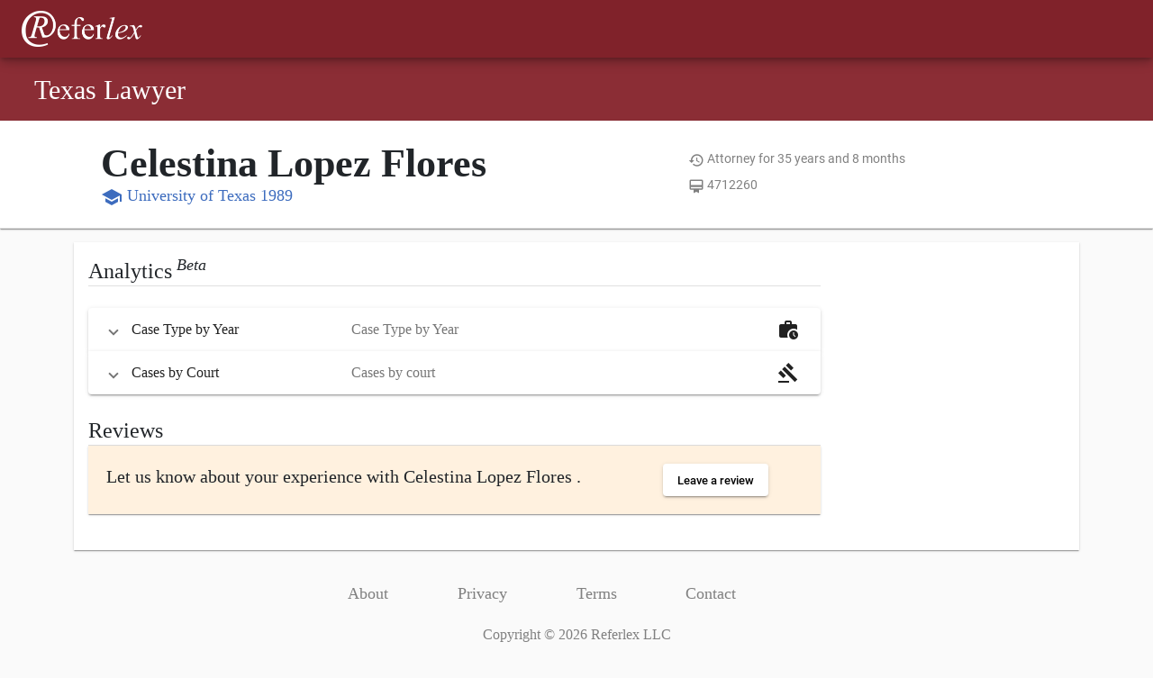

--- FILE ---
content_type: text/html; charset=utf-8
request_url: https://www.google.com/recaptcha/api2/aframe
body_size: 268
content:
<!DOCTYPE HTML><html><head><meta http-equiv="content-type" content="text/html; charset=UTF-8"></head><body><script nonce="Bzs6_zOD03VXjUtCW4oQFg">/** Anti-fraud and anti-abuse applications only. See google.com/recaptcha */ try{var clients={'sodar':'https://pagead2.googlesyndication.com/pagead/sodar?'};window.addEventListener("message",function(a){try{if(a.source===window.parent){var b=JSON.parse(a.data);var c=clients[b['id']];if(c){var d=document.createElement('img');d.src=c+b['params']+'&rc='+(localStorage.getItem("rc::a")?sessionStorage.getItem("rc::b"):"");window.document.body.appendChild(d);sessionStorage.setItem("rc::e",parseInt(sessionStorage.getItem("rc::e")||0)+1);localStorage.setItem("rc::h",'1768435037531');}}}catch(b){}});window.parent.postMessage("_grecaptcha_ready", "*");}catch(b){}</script></body></html>

--- FILE ---
content_type: application/javascript; charset=UTF-8
request_url: https://www.referlex.com/runtime.7a4f36ec47e8e175.js
body_size: 2959
content:
(()=>{"use strict";var e,v={},m={};function r(e){var f=m[e];if(void 0!==f)return f.exports;var a=m[e]={exports:{}};return v[e].call(a.exports,a,a.exports,r),a.exports}r.m=v,e=[],r.O=(f,a,d,i)=>{if(!a){var t=1/0;for(n=0;n<e.length;n++){for(var[a,d,i]=e[n],u=!0,o=0;o<a.length;o++)(!1&i||t>=i)&&Object.keys(r.O).every(p=>r.O[p](a[o]))?a.splice(o--,1):(u=!1,i<t&&(t=i));if(u){e.splice(n--,1);var l=d();void 0!==l&&(f=l)}}return f}i=i||0;for(var n=e.length;n>0&&e[n-1][2]>i;n--)e[n]=e[n-1];e[n]=[a,d,i]},r.n=e=>{var f=e&&e.__esModule?()=>e.default:()=>e;return r.d(f,{a:f}),f},r.d=(e,f)=>{for(var a in f)r.o(f,a)&&!r.o(e,a)&&Object.defineProperty(e,a,{enumerable:!0,get:f[a]})},r.f={},r.e=e=>Promise.all(Object.keys(r.f).reduce((f,a)=>(r.f[a](e,f),f),[])),r.u=e=>(312===e?"common":e)+"."+{88:"5b3fec703ab2b430",116:"2bb509c0949ce0df",180:"111585526405038b",196:"b48299b9817a04af",296:"9a84e866775dc61b",312:"eb422a63d185eabb",340:"b324b6264fa6ecab",360:"6ff73015a0506c0c",384:"06b468a7b5971179",540:"153864adadca24eb",560:"d1716a7aa30b42a9",659:"624dd63fa05cd635",696:"6bbe897cd6538714",760:"46ab1e269de2d4b4",764:"3b7c389291ba791b",880:"1163d74dbac77a6a",952:"6f17b61b4a441567"}[e]+".js",r.miniCssF=e=>{},r.o=(e,f)=>Object.prototype.hasOwnProperty.call(e,f),(()=>{var e={},f="referlex-web:";r.l=(a,d,i,n)=>{if(e[a])e[a].push(d);else{var t,u;if(void 0!==i)for(var o=document.getElementsByTagName("script"),l=0;l<o.length;l++){var c=o[l];if(c.getAttribute("src")==a||c.getAttribute("data-webpack")==f+i){t=c;break}}t||(u=!0,(t=document.createElement("script")).type="module",t.charset="utf-8",t.timeout=120,r.nc&&t.setAttribute("nonce",r.nc),t.setAttribute("data-webpack",f+i),t.src=r.tu(a)),e[a]=[d];var s=(g,p)=>{t.onerror=t.onload=null,clearTimeout(b);var _=e[a];if(delete e[a],t.parentNode&&t.parentNode.removeChild(t),_&&_.forEach(h=>h(p)),g)return g(p)},b=setTimeout(s.bind(null,void 0,{type:"timeout",target:t}),12e4);t.onerror=s.bind(null,t.onerror),t.onload=s.bind(null,t.onload),u&&document.head.appendChild(t)}}})(),r.r=e=>{typeof Symbol<"u"&&Symbol.toStringTag&&Object.defineProperty(e,Symbol.toStringTag,{value:"Module"}),Object.defineProperty(e,"__esModule",{value:!0})},(()=>{var e;r.tt=()=>(void 0===e&&(e={createScriptURL:f=>f},typeof trustedTypes<"u"&&trustedTypes.createPolicy&&(e=trustedTypes.createPolicy("angular#bundler",e))),e)})(),r.tu=e=>r.tt().createScriptURL(e),r.p="",(()=>{var e={688:0};r.f.j=(d,i)=>{var n=r.o(e,d)?e[d]:void 0;if(0!==n)if(n)i.push(n[2]);else if(688!=d){var t=new Promise((c,s)=>n=e[d]=[c,s]);i.push(n[2]=t);var u=r.p+r.u(d),o=new Error;r.l(u,c=>{if(r.o(e,d)&&(0!==(n=e[d])&&(e[d]=void 0),n)){var s=c&&("load"===c.type?"missing":c.type),b=c&&c.target&&c.target.src;o.message="Loading chunk "+d+" failed.\n("+s+": "+b+")",o.name="ChunkLoadError",o.type=s,o.request=b,n[1](o)}},"chunk-"+d,d)}else e[d]=0},r.O.j=d=>0===e[d];var f=(d,i)=>{var o,l,[n,t,u]=i,c=0;if(n.some(b=>0!==e[b])){for(o in t)r.o(t,o)&&(r.m[o]=t[o]);if(u)var s=u(r)}for(d&&d(i);c<n.length;c++)r.o(e,l=n[c])&&e[l]&&e[l][0](),e[l]=0;return r.O(s)},a=self.webpackChunkreferlex_web=self.webpackChunkreferlex_web||[];a.forEach(f.bind(null,0)),a.push=f.bind(null,a.push.bind(a))})()})();

--- FILE ---
content_type: application/javascript; charset=UTF-8
request_url: https://www.referlex.com/scripts.58c791d2c0f8b5e0.js
body_size: 79572
content:
!function(j,M){"object"==typeof exports&&typeof module<"u"?M(exports):"function"==typeof define&&define.amd?define(["exports"],M):M((j=typeof globalThis<"u"?globalThis:j||self).Popper={})}(this,function(j){"use strict";function M(o){if(null==o)return window;if("[object Window]"!==o.toString()){var s=o.ownerDocument;return s&&s.defaultView||window}return o}function ue(o){return o instanceof M(o).Element||o instanceof Element}function W(o){return o instanceof M(o).HTMLElement||o instanceof HTMLElement}function Ke(o){return typeof ShadowRoot<"u"&&(o instanceof M(o).ShadowRoot||o instanceof ShadowRoot)}var me=Math.max,Qe=Math.min,Oe=Math.round;function ie(){var o=navigator.userAgentData;return null!=o&&o.brands&&Array.isArray(o.brands)?o.brands.map(function(s){return s.brand+"/"+s.version}).join(" "):navigator.userAgent}function _e(){return!/^((?!chrome|android).)*safari/i.test(ie())}function ne(o,s,r){void 0===s&&(s=!1),void 0===r&&(r=!1);var a=o.getBoundingClientRect(),p=1,h=1;s&&W(o)&&(p=o.offsetWidth>0&&Oe(a.width)/o.offsetWidth||1,h=o.offsetHeight>0&&Oe(a.height)/o.offsetHeight||1);var g=(ue(o)?M(o):window).visualViewport,u=!_e()&&r,d=(a.left+(u&&g?g.offsetLeft:0))/p,b=(a.top+(u&&g?g.offsetTop:0))/h,v=a.width/p,m=a.height/h;return{width:v,height:m,top:b,right:d+v,bottom:b+m,left:d,x:d,y:b}}function de(o){var s=M(o);return{scrollLeft:s.pageXOffset,scrollTop:s.pageYOffset}}function se(o){return o?(o.nodeName||"").toLowerCase():null}function oe(o){return((ue(o)?o.ownerDocument:o.document)||window.document).documentElement}function xe(o){return ne(oe(o)).left+de(o).scrollLeft}function fe(o){return M(o).getComputedStyle(o)}function Xe(o){var s=fe(o);return/auto|scroll|overlay|hidden/.test(s.overflow+s.overflowY+s.overflowX)}function Z(o,s,r){void 0===r&&(r=!1);var a,p,m,S,T,C,h=W(s),g=W(s)&&(S=(m=s).getBoundingClientRect(),T=Oe(S.width)/m.offsetWidth||1,C=Oe(S.height)/m.offsetHeight||1,1!==T||1!==C),u=oe(s),d=ne(o,g,r),b={scrollLeft:0,scrollTop:0},v={x:0,y:0};return(h||!h&&!r)&&(("body"!==se(s)||Xe(u))&&(b=(a=s)!==M(a)&&W(a)?{scrollLeft:(p=a).scrollLeft,scrollTop:p.scrollTop}:de(a)),W(s)?((v=ne(s,!0)).x+=s.clientLeft,v.y+=s.clientTop):u&&(v.x=xe(u))),{x:d.left+b.scrollLeft-v.x,y:d.top+b.scrollTop-v.y,width:d.width,height:d.height}}function K(o){var s=ne(o),r=o.offsetWidth,a=o.offsetHeight;return Math.abs(s.width-r)<=1&&(r=s.width),Math.abs(s.height-a)<=1&&(a=s.height),{x:o.offsetLeft,y:o.offsetTop,width:r,height:a}}function R(o){return"html"===se(o)?o:o.assignedSlot||o.parentNode||(Ke(o)?o.host:null)||oe(o)}function _t(o){return["html","body","#document"].indexOf(se(o))>=0?o.ownerDocument.body:W(o)&&Xe(o)?o:_t(R(o))}function ke(o,s){var r;void 0===s&&(s=[]);var a=_t(o),p=a===(null==(r=o.ownerDocument)?void 0:r.body),h=M(a),g=p?[h].concat(h.visualViewport||[],Xe(a)?a:[]):a,u=s.concat(g);return p?u:u.concat(ke(R(g)))}function ui(o){return["table","td","th"].indexOf(se(o))>=0}function Ht(o){return W(o)&&"fixed"!==fe(o).position?o.offsetParent:null}function Ye(o){for(var s=M(o),r=Ht(o);r&&ui(r)&&"static"===fe(r).position;)r=Ht(r);return r&&("html"===se(r)||"body"===se(r)&&"static"===fe(r).position)?s:r||function(a){var p=/firefox/i.test(ie());if(/Trident/i.test(ie())&&W(a)&&"fixed"===fe(a).position)return null;var h=R(a);for(Ke(h)&&(h=h.host);W(h)&&["html","body"].indexOf(se(h))<0;){var g=fe(h);if("none"!==g.transform||"none"!==g.perspective||"paint"===g.contain||-1!==["transform","perspective"].indexOf(g.willChange)||p&&"filter"===g.willChange||p&&g.filter&&"none"!==g.filter)return h;h=h.parentNode}return null}(o)||s}var q="top",U="bottom",G="right",Q="left",at="auto",He=[q,U,G,Q],Le="start",Be="end",bt="viewport",Se="popper",Bt=He.reduce(function(o,s){return o.concat([s+"-"+Le,s+"-"+Be])},[]),vt=[].concat(He,[at]).reduce(function(o,s){return o.concat([s,s+"-"+Le,s+"-"+Be])},[]),c=["beforeRead","read","afterRead","beforeMain","main","afterMain","beforeWrite","write","afterWrite"];function yt(o){var s=new Map,r=new Set,a=[];function p(h){r.add(h.name),[].concat(h.requires||[],h.requiresIfExists||[]).forEach(function(g){if(!r.has(g)){var u=s.get(g);u&&p(u)}}),a.push(h)}return o.forEach(function(h){s.set(h.name,h)}),o.forEach(function(h){r.has(h.name)||p(h)}),a}function wt(o,s){var r=s.getRootNode&&s.getRootNode();if(o.contains(s))return!0;if(r&&Ke(r)){var a=s;do{if(a&&o.isSameNode(a))return!0;a=a.parentNode||a.host}while(a)}return!1}function Ue(o){return Object.assign({},o,{left:o.x,top:o.y,right:o.x+o.width,bottom:o.y+o.height})}function pe(o,s,r){return s===bt?Ue(function(a,p){var h=M(a),g=oe(a),u=h.visualViewport,d=g.clientWidth,b=g.clientHeight,v=0,m=0;if(u){d=u.width,b=u.height;var S=_e();(S||!S&&"fixed"===p)&&(v=u.offsetLeft,m=u.offsetTop)}return{width:d,height:b,x:v+xe(a),y:m}}(o,r)):ue(s)?((h=ne(a=s,!1,"fixed"===r)).top=h.top+a.clientTop,h.left=h.left+a.clientLeft,h.bottom=h.top+a.clientHeight,h.right=h.left+a.clientWidth,h.width=a.clientWidth,h.height=a.clientHeight,h.x=h.left,h.y=h.top,h):Ue(function(a){var p,h=oe(a),g=de(a),u=null==(p=a.ownerDocument)?void 0:p.body,d=me(h.scrollWidth,h.clientWidth,u?u.scrollWidth:0,u?u.clientWidth:0),b=me(h.scrollHeight,h.clientHeight,u?u.scrollHeight:0,u?u.clientHeight:0),v=-g.scrollLeft+xe(a),m=-g.scrollTop;return"rtl"===fe(u||h).direction&&(v+=me(h.clientWidth,u?u.clientWidth:0)-d),{width:d,height:b,x:v,y:m}}(oe(o)));var a,h}function B(o){return o.split("-")[0]}function Te(o){return o.split("-")[1]}function y(o){return["top","bottom"].indexOf(o)>=0?"x":"y"}function Je(o){var s,r=o.reference,a=o.element,p=o.placement,h=p?B(p):null,g=p?Te(p):null,u=r.x+r.width/2-a.width/2,d=r.y+r.height/2-a.height/2;switch(h){case q:s={x:u,y:r.y-a.height};break;case U:s={x:u,y:r.y+r.height};break;case G:s={x:r.x+r.width,y:d};break;case Q:s={x:r.x-a.width,y:d};break;default:s={x:r.x,y:r.y}}var b=h?y(h):null;if(null!=b){var v="y"===b?"height":"width";switch(g){case Le:s[b]=s[b]-(r[v]/2-a[v]/2);break;case Be:s[b]=s[b]+(r[v]/2-a[v]/2)}}return s}function At(o){return Object.assign({},{top:0,right:0,bottom:0,left:0},o)}function zt(o,s){return s.reduce(function(r,a){return r[a]=o,r},{})}function ze(o,s){void 0===s&&(s={});var a=s.placement,p=void 0===a?o.placement:a,h=s.strategy,g=void 0===h?o.strategy:h,u=s.boundary,d=void 0===u?"clippingParents":u,b=s.rootBoundary,v=void 0===b?bt:b,m=s.elementContext,S=void 0===m?Se:m,T=s.altBoundary,C=void 0!==T&&T,O=s.padding,w=void 0===O?0:O,P=At("number"!=typeof w?w:zt(w,He)),L=o.rects.popper,I=o.elements[C?S===Se?"reference":Se:S],E=function Ge(o,s,r,a){var d,b,v,p="clippingParents"===s?(b=ke(R(d=o)),ue(v=["absolute","fixed"].indexOf(fe(d).position)>=0&&W(d)?Ye(d):d)?b.filter(function(m){return ue(m)&&wt(m,v)&&"body"!==se(m)}):[]):[].concat(s),h=[].concat(p,[r]),u=h.reduce(function(d,b){var v=pe(o,b,a);return d.top=me(v.top,d.top),d.right=Qe(v.right,d.right),d.bottom=Qe(v.bottom,d.bottom),d.left=me(v.left,d.left),d},pe(o,h[0],a));return u.width=u.right-u.left,u.height=u.bottom-u.top,u.x=u.left,u.y=u.top,u}(ue(I)?I:I.contextElement||oe(o.elements.popper),d,v,g),A=ne(o.elements.reference),$=Je({reference:A,element:L,strategy:"absolute",placement:p}),x=Ue(Object.assign({},L,$)),D=S===Se?x:A,F={top:E.top-D.top+P.top,bottom:D.bottom-E.bottom+P.bottom,left:E.left-D.left+P.left,right:D.right-E.right+P.right},V=o.modifiersData.offset;if(S===Se&&V){var ae=V[p];Object.keys(F).forEach(function(le){var ve=[G,U].indexOf(le)>=0?1:-1,ge=[q,U].indexOf(le)>=0?"y":"x";F[le]+=ae[ge]*ve})}return F}var We={placement:"bottom",modifiers:[],strategy:"absolute"};function Et(){for(var o=arguments.length,s=new Array(o),r=0;r<o;r++)s[r]=arguments[r];return!s.some(function(a){return!(a&&"function"==typeof a.getBoundingClientRect)})}function De(o){void 0===o&&(o={});var r=o.defaultModifiers,a=void 0===r?[]:r,p=o.defaultOptions,h=void 0===p?We:p;return function(g,u,d){void 0===d&&(d=h);var b,v,m={placement:"bottom",orderedModifiers:[],options:Object.assign({},We,h),modifiersData:{},elements:{reference:g,popper:u},attributes:{},styles:{}},S=[],T=!1,C={state:m,setOptions:function(w){var P="function"==typeof w?w(m.options):w;O(),m.options=Object.assign({},h,m.options,P),m.scrollParents={reference:ue(g)?ke(g):g.contextElement?ke(g.contextElement):[],popper:ke(u)};var N,L,E,A,I=(N=[].concat(a,m.options.modifiers),L=N.reduce(function(E,A){var $=E[A.name];return E[A.name]=$?Object.assign({},$,A,{options:Object.assign({},$.options,A.options),data:Object.assign({},$.data,A.data)}):A,E},{}),E=Object.keys(L).map(function(E){return L[E]}),A=yt(E),c.reduce(function($,x){return $.concat(A.filter(function(D){return D.phase===x}))},[]));return m.orderedModifiers=I.filter(function(E){return E.enabled}),m.orderedModifiers.forEach(function(E){var $=E.options,D=E.effect;if("function"==typeof D){var F=D({state:m,name:E.name,instance:C,options:void 0===$?{}:$});S.push(F||function(){})}}),C.update()},forceUpdate:function(){if(!T){var w=m.elements,P=w.reference,N=w.popper;if(Et(P,N)){m.rects={reference:Z(P,Ye(N),"fixed"===m.options.strategy),popper:K(N)},m.reset=!1,m.placement=m.options.placement,m.orderedModifiers.forEach(function(D){return m.modifiersData[D.name]=Object.assign({},D.data)});for(var L=0;L<m.orderedModifiers.length;L++)if(!0!==m.reset){var I=m.orderedModifiers[L],E=I.fn,A=I.options;"function"==typeof E&&(m=E({state:m,options:void 0===A?{}:A,name:I.name,instance:C})||m)}else m.reset=!1,L=-1}}},update:(b=function(){return new Promise(function(w){C.forceUpdate(),w(m)})},function(){return v||(v=new Promise(function(w){Promise.resolve().then(function(){v=void 0,w(b())})})),v}),destroy:function(){O(),T=!0}};if(!Et(g,u))return C;function O(){S.forEach(function(w){return w()}),S=[]}return C.setOptions(d).then(function(w){!T&&d.onFirstUpdate&&d.onFirstUpdate(w)}),C}}var be={passive:!0},Tt={name:"eventListeners",enabled:!0,phase:"write",fn:function(){},effect:function(o){var s=o.state,r=o.instance,a=o.options,p=a.scroll,h=void 0===p||p,g=a.resize,u=void 0===g||g,d=M(s.elements.popper),b=[].concat(s.scrollParents.reference,s.scrollParents.popper);return h&&b.forEach(function(v){v.addEventListener("scroll",r.update,be)}),u&&d.addEventListener("resize",r.update,be),function(){h&&b.forEach(function(v){v.removeEventListener("scroll",r.update,be)}),u&&d.removeEventListener("resize",r.update,be)}},data:{}},Ct={name:"popperOffsets",enabled:!0,phase:"read",fn:function(o){var s=o.state;s.modifiersData[o.name]=Je({reference:s.rects.reference,element:s.rects.popper,strategy:"absolute",placement:s.placement})},data:{}},di={top:"auto",right:"auto",bottom:"auto",left:"auto"};function Wt(o){var s,r=o.popper,a=o.popperRect,p=o.placement,h=o.variation,g=o.offsets,u=o.position,d=o.gpuAcceleration,b=o.adaptive,v=o.roundOffsets,m=o.isFixed,S=g.x,T=void 0===S?0:S,C=g.y,O=void 0===C?0:C,w="function"==typeof v?v({x:T,y:O}):{x:T,y:O};T=w.x,O=w.y;var P=g.hasOwnProperty("x"),N=g.hasOwnProperty("y"),L=Q,I=q,E=window;if(b){var A=Ye(r),$="clientHeight",x="clientWidth";A===M(r)&&"static"!==fe(A=oe(r)).position&&"absolute"===u&&($="scrollHeight",x="scrollWidth"),(p===q||(p===Q||p===G)&&h===Be)&&(I=U,O-=(m&&A===E&&E.visualViewport?E.visualViewport.height:A[$])-a.height,O*=d?1:-1),(p===Q||(p===q||p===U)&&h===Be)&&(L=G,T-=(m&&A===E&&E.visualViewport?E.visualViewport.width:A[x])-a.width,T*=d?1:-1)}var D,ae,le,ge,z,F=Object.assign({position:u},b&&di),V=!0===v?(ae={x:T,y:O},le=M(r),ge=ae.y,{x:Oe(ae.x*(z=le.devicePixelRatio||1))/z||0,y:Oe(ge*z)/z||0}):{x:T,y:O};return T=V.x,O=V.y,Object.assign({},F,d?((D={})[I]=N?"0":"",D[L]=P?"0":"",D.transform=(E.devicePixelRatio||1)<=1?"translate("+T+"px, "+O+"px)":"translate3d("+T+"px, "+O+"px, 0)",D):((s={})[I]=N?O+"px":"",s[L]=P?T+"px":"",s.transform="",s))}var Ot={name:"computeStyles",enabled:!0,phase:"beforeWrite",fn:function(o){var s=o.state,r=o.options,a=r.gpuAcceleration,p=void 0===a||a,h=r.adaptive,g=void 0===h||h,u=r.roundOffsets,d=void 0===u||u,b={placement:B(s.placement),variation:Te(s.placement),popper:s.elements.popper,popperRect:s.rects.popper,gpuAcceleration:p,isFixed:"fixed"===s.options.strategy};null!=s.modifiersData.popperOffsets&&(s.styles.popper=Object.assign({},s.styles.popper,Wt(Object.assign({},b,{offsets:s.modifiersData.popperOffsets,position:s.options.strategy,adaptive:g,roundOffsets:d})))),null!=s.modifiersData.arrow&&(s.styles.arrow=Object.assign({},s.styles.arrow,Wt(Object.assign({},b,{offsets:s.modifiersData.arrow,position:"absolute",adaptive:!1,roundOffsets:d})))),s.attributes.popper=Object.assign({},s.attributes.popper,{"data-popper-placement":s.placement})},data:{}},xt={name:"applyStyles",enabled:!0,phase:"write",fn:function(o){var s=o.state;Object.keys(s.elements).forEach(function(r){var a=s.styles[r]||{},p=s.attributes[r]||{},h=s.elements[r];W(h)&&se(h)&&(Object.assign(h.style,a),Object.keys(p).forEach(function(g){var u=p[g];!1===u?h.removeAttribute(g):h.setAttribute(g,!0===u?"":u)}))})},effect:function(o){var s=o.state,r={popper:{position:s.options.strategy,left:"0",top:"0",margin:"0"},arrow:{position:"absolute"},reference:{}};return Object.assign(s.elements.popper.style,r.popper),s.styles=r,s.elements.arrow&&Object.assign(s.elements.arrow.style,r.arrow),function(){Object.keys(s.elements).forEach(function(a){var p=s.elements[a],h=s.attributes[a]||{},g=Object.keys(s.styles.hasOwnProperty(a)?s.styles[a]:r[a]).reduce(function(u,d){return u[d]="",u},{});W(p)&&se(p)&&(Object.assign(p.style,g),Object.keys(h).forEach(function(u){p.removeAttribute(u)}))})}},requires:["computeStyles"]},Rt={name:"offset",enabled:!0,phase:"main",requires:["popperOffsets"],fn:function(o){var s=o.state,a=o.name,p=o.options.offset,h=void 0===p?[0,0]:p,g=vt.reduce(function(v,m){return v[m]=(T=s.rects,C=h,O=B(S=m),w=[Q,q].indexOf(O)>=0?-1:1,N=(N=(P="function"==typeof C?C(Object.assign({},T,{placement:S})):C)[0])||0,L=((L=P[1])||0)*w,[Q,G].indexOf(O)>=0?{x:L,y:N}:{x:N,y:L}),v;var S,T,C,O,w,P,N,L},{}),u=g[s.placement],b=u.y;null!=s.modifiersData.popperOffsets&&(s.modifiersData.popperOffsets.x+=u.x,s.modifiersData.popperOffsets.y+=b),s.modifiersData[a]=g}},lt={left:"right",right:"left",bottom:"top",top:"bottom"};function re(o){return o.replace(/left|right|bottom|top/g,function(s){return lt[s]})}var qt={start:"end",end:"start"};function Re(o){return o.replace(/start|end/g,function(s){return qt[s]})}var $e={name:"flip",enabled:!0,phase:"main",fn:function(o){var s=o.state,r=o.options,a=o.name;if(!s.modifiersData[a]._skip){for(var p=r.mainAxis,h=void 0===p||p,g=r.altAxis,u=void 0===g||g,d=r.fallbackPlacements,b=r.padding,v=r.boundary,m=r.rootBoundary,S=r.altBoundary,T=r.flipVariations,C=void 0===T||T,O=r.allowedAutoPlacements,w=s.options.placement,P=B(w),N=d||(P!==w&&C?function(ce){if(B(ce)===at)return[];var X=re(ce);return[Re(ce),X,Re(X)]}(w):[re(w)]),L=[w].concat(N).reduce(function(ce,X){return ce.concat(B(X)===at?function qe(o,s){void 0===s&&(s={});var p=s.boundary,h=s.rootBoundary,g=s.padding,u=s.flipVariations,d=s.allowedAutoPlacements,b=void 0===d?vt:d,v=Te(s.placement),m=v?u?Bt:Bt.filter(function(C){return Te(C)===v}):He,S=m.filter(function(C){return b.indexOf(C)>=0});0===S.length&&(S=m);var T=S.reduce(function(C,O){return C[O]=ze(o,{placement:O,boundary:p,rootBoundary:h,padding:g})[B(O)],C},{});return Object.keys(T).sort(function(C,O){return T[C]-T[O]})}(s,{placement:X,boundary:v,rootBoundary:m,padding:b,flipVariations:C,allowedAutoPlacements:O}):X)},[]),I=s.rects.reference,E=s.rects.popper,A=new Map,$=!0,x=L[0],D=0;D<L.length;D++){var F=L[D],V=B(F),ae=Te(F)===Le,le=[q,U].indexOf(V)>=0,ve=le?"width":"height",ge=ze(s,{placement:F,boundary:v,rootBoundary:m,altBoundary:S,padding:b}),z=le?ae?G:Q:ae?U:q;I[ve]>E[ve]&&(z=re(z));var ye=re(z),Ie=[];if(h&&Ie.push(ge[V]<=0),u&&Ie.push(ge[z]<=0,ge[ye]<=0),Ie.every(function(ce){return ce})){x=F,$=!1;break}A.set(F,Ie)}if($)for(var we=function(ce){var X=L.find(function(ht){var ut=A.get(ht);if(ut)return ut.slice(0,ce).every(function(dt){return dt})});if(X)return x=X,"break"},ee=C?3:1;ee>0&&"break"!==we(ee);ee--);s.placement!==x&&(s.modifiersData[a]._skip=!0,s.placement=x,s.reset=!0)}},requiresIfExists:["offset"],data:{_skip:!1}};function Ce(o,s,r){return me(o,Qe(s,r))}var Vt={name:"preventOverflow",enabled:!0,phase:"main",fn:function(o){var Y,oi,s=o.state,r=o.options,a=o.name,p=r.mainAxis,h=void 0===p||p,g=r.altAxis,u=void 0!==g&&g,S=r.tether,T=void 0===S||S,C=r.tetherOffset,O=void 0===C?0:C,w=ze(s,{boundary:r.boundary,rootBoundary:r.rootBoundary,padding:r.padding,altBoundary:r.altBoundary}),P=B(s.placement),N=Te(s.placement),L=!N,I=y(P),E="x"===I?"y":"x",A=s.modifiersData.popperOffsets,$=s.rects.reference,x=s.rects.popper,D="function"==typeof O?O(Object.assign({},s.rects,{placement:s.placement})):O,F="number"==typeof D?{mainAxis:D,altAxis:D}:Object.assign({mainAxis:0,altAxis:0},D),V=s.modifiersData.offset?s.modifiersData.offset[s.placement]:null,ae={x:0,y:0};if(A){if(h){var le,ve="y"===I?q:Q,ge="y"===I?U:G,z="y"===I?"height":"width",ye=A[I],Ie=ye+w[ve],we=ye-w[ge],ee=T?-x[z]/2:0,ce=N===Le?$[z]:x[z],X=N===Le?-x[z]:-$[z],ht=s.elements.arrow,ut=T&&ht?K(ht):{width:0,height:0},dt=s.modifiersData["arrow#persistent"]?s.modifiersData["arrow#persistent"].padding:{top:0,right:0,bottom:0,left:0},Ut=dt[ve],Gt=dt[ge],ft=Ce(0,$[z],ut[z]),gi=L?$[z]/2-ee-ft-Ut-F.mainAxis:ce-ft-Ut-F.mainAxis,mi=L?-$[z]/2+ee+ft+Gt+F.mainAxis:X+ft+Gt+F.mainAxis,J=s.elements.arrow&&Ye(s.elements.arrow),Jt=J?"y"===I?J.clientTop||0:J.clientLeft||0:0,kt=null!=(le=V?.[I])?le:0,Zt=ye+mi-kt,ei=Ce(T?Qe(Ie,ye+gi-kt-Jt):Ie,ye,T?me(we,Zt):we);A[I]=ei,ae[I]=ei-ye}if(u){var ti,Pe=A[E],gt="y"===E?"height":"width",Lt=Pe+w["x"===I?q:Q],ni=Pe-w["x"===I?U:G],St=-1!==[q,Q].indexOf(P),Dt=null!=(ti=V?.[E])?ti:0,$t=St?Lt:Pe-$[gt]-x[gt]-Dt+F.altAxis,It=St?Pe+$[gt]+x[gt]-Dt-F.altAxis:ni,Ze=T&&St?(oi=Ce($t,Pe,Y=It))>Y?Y:oi:Ce(T?$t:Lt,Pe,T?It:ni);A[E]=Ze,ae[E]=Ze-Pe}s.modifiersData[a]=ae}},requiresIfExists:["offset"]},ct={name:"arrow",enabled:!0,phase:"main",fn:function(o){var s,x,D,r=o.state,a=o.name,p=o.options,h=r.elements.arrow,g=r.modifiersData.popperOffsets,u=B(r.placement),d=y(u),b=[Q,G].indexOf(u)>=0?"height":"width";if(h&&g){var v=(D=r,At("number"!=typeof(x="function"==typeof(x=p.padding)?x(Object.assign({},D.rects,{placement:D.placement})):x)?x:zt(x,He))),m=K(h),S="y"===d?q:Q,T="y"===d?U:G,C=r.rects.reference[b]+r.rects.reference[d]-g[d]-r.rects.popper[b],O=g[d]-r.rects.reference[d],w=Ye(h),P=w?"y"===d?w.clientHeight||0:w.clientWidth||0:0,E=P/2-m[b]/2+(C/2-O/2),A=Ce(v[S],E,P-m[b]-v[T]);r.modifiersData[a]=((s={})[d]=A,s.centerOffset=A-E,s)}},effect:function(o){var s=o.state,r=o.options.element,a=void 0===r?"[data-popper-arrow]":r;null!=a&&("string"!=typeof a||(a=s.elements.popper.querySelector(a)))&&wt(s.elements.popper,a)&&(s.elements.arrow=a)},requires:["popperOffsets"],requiresIfExists:["preventOverflow"]};function Kt(o,s,r){return void 0===r&&(r={x:0,y:0}),{top:o.top-s.height-r.y,right:o.right-s.width+r.x,bottom:o.bottom-s.height+r.y,left:o.left-s.width-r.x}}function Qt(o){return[q,G,U,Q].some(function(s){return o[s]>=0})}var Xt={name:"hide",enabled:!0,phase:"main",requiresIfExists:["preventOverflow"],fn:function(o){var s=o.state,r=o.name,a=s.rects.reference,p=s.rects.popper,h=s.modifiersData.preventOverflow,g=ze(s,{elementContext:"reference"}),u=ze(s,{altBoundary:!0}),d=Kt(g,a),b=Kt(u,p,h),v=Qt(d),m=Qt(b);s.modifiersData[r]={referenceClippingOffsets:d,popperEscapeOffsets:b,isReferenceHidden:v,hasPopperEscaped:m},s.attributes.popper=Object.assign({},s.attributes.popper,{"data-popper-reference-hidden":v,"data-popper-escaped":m})}},fi=De({defaultModifiers:[Tt,Ct,Ot,xt]}),Yt=[Tt,Ct,Ot,xt,Rt,$e,Vt,ct,Xt],pi=De({defaultModifiers:Yt});j.applyStyles=xt,j.arrow=ct,j.computeStyles=Ot,j.createPopper=pi,j.createPopperLite=fi,j.defaultModifiers=Yt,j.detectOverflow=ze,j.eventListeners=Tt,j.flip=$e,j.hide=Xt,j.offset=Rt,j.popperGenerator=De,j.popperOffsets=Ct,j.preventOverflow=Vt,Object.defineProperty(j,"__esModule",{value:!0})}),function(j,M){"object"==typeof exports&&typeof module<"u"?module.exports=M(require("@popperjs/core")):"function"==typeof define&&define.amd?define(["@popperjs/core"],M):(j=typeof globalThis<"u"?globalThis:j||self).bootstrap=M(j.Popper)}(this,function(j){"use strict";const ue=function M(n){const e=Object.create(null,{[Symbol.toStringTag]:{value:"Module"}});if(n)for(const t in n)if("default"!==t){const i=Object.getOwnPropertyDescriptor(n,t);Object.defineProperty(e,t,i.get?i:{enumerable:!0,get:()=>n[t]})}return e.default=n,Object.freeze(e)}(j),W=new Map,Ke={set(n,e,t){W.has(n)||W.set(n,new Map);const i=W.get(n);i.has(e)||0===i.size?i.set(e,t):console.error(`Bootstrap doesn't allow more than one instance per element. Bound instance: ${Array.from(i.keys())[0]}.`)},get:(n,e)=>W.has(n)&&W.get(n).get(e)||null,remove(n,e){if(!W.has(n))return;const t=W.get(n);t.delete(e),0===t.size&&W.delete(n)}},me="transitionend",Qe=n=>(n&&window.CSS&&window.CSS.escape&&(n=n.replace(/#([^\s"#']+)/g,(e,t)=>`#${CSS.escape(t)}`)),n),Oe=n=>{n.dispatchEvent(new Event(me))},ie=n=>!(!n||"object"!=typeof n)&&(void 0!==n.jquery&&(n=n[0]),void 0!==n.nodeType),_e=n=>ie(n)?n.jquery?n[0]:n:"string"==typeof n&&n.length>0?document.querySelector(Qe(n)):null,ne=n=>{if(!ie(n)||0===n.getClientRects().length)return!1;const e="visible"===getComputedStyle(n).getPropertyValue("visibility"),t=n.closest("details:not([open])");if(!t)return e;if(t!==n){const i=n.closest("summary");if(i&&i.parentNode!==t||null===i)return!1}return e},de=n=>!n||n.nodeType!==Node.ELEMENT_NODE||!!n.classList.contains("disabled")||(void 0!==n.disabled?n.disabled:n.hasAttribute("disabled")&&"false"!==n.getAttribute("disabled")),se=n=>{if(!document.documentElement.attachShadow)return null;if("function"==typeof n.getRootNode){const e=n.getRootNode();return e instanceof ShadowRoot?e:null}return n instanceof ShadowRoot?n:n.parentNode?se(n.parentNode):null},oe=()=>{},fe=()=>window.jQuery&&!document.body.hasAttribute("data-bs-no-jquery")?window.jQuery:null,Xe=[],Z=()=>"rtl"===document.documentElement.dir,K=n=>{var e;e=()=>{const t=fe();if(t){const i=n.NAME,l=t.fn[i];t.fn[i]=n.jQueryInterface,t.fn[i].Constructor=n,t.fn[i].noConflict=()=>(t.fn[i]=l,n.jQueryInterface)}},"loading"===document.readyState?(Xe.length||document.addEventListener("DOMContentLoaded",()=>{for(const t of Xe)t()}),Xe.push(e)):e()},R=(n,e=[],t=n)=>"function"==typeof n?n(...e):t,_t=(n,e,t=!0)=>{if(!t)return void R(n);const i=(_=>{if(!_)return 0;let{transitionDuration:k,transitionDelay:H}=window.getComputedStyle(_);const te=Number.parseFloat(k),he=Number.parseFloat(H);return te||he?(k=k.split(",")[0],H=H.split(",")[0],1e3*(Number.parseFloat(k)+Number.parseFloat(H))):0})(e)+5;let l=!1;const f=({target:_})=>{_===e&&(l=!0,e.removeEventListener(me,f),R(n))};e.addEventListener(me,f),setTimeout(()=>{l||Oe(e)},i)},ke=(n,e,t,i)=>{const l=n.length;let f=n.indexOf(e);return-1===f?!t&&i?n[l-1]:n[0]:(f+=t?1:-1,i&&(f=(f+l)%l),n[Math.max(0,Math.min(f,l-1))])},ui=/[^.]*(?=\..*)\.|.*/,Ht=/\..*/,Ye=/::\d+$/,q={};let U=1;const G={mouseenter:"mouseover",mouseleave:"mouseout"},Q=new Set(["click","dblclick","mouseup","mousedown","contextmenu","mousewheel","DOMMouseScroll","mouseover","mouseout","mousemove","selectstart","selectend","keydown","keypress","keyup","orientationchange","touchstart","touchmove","touchend","touchcancel","pointerdown","pointermove","pointerup","pointerleave","pointercancel","gesturestart","gesturechange","gestureend","focus","blur","change","reset","select","submit","focusin","focusout","load","unload","beforeunload","resize","move","DOMContentLoaded","readystatechange","error","abort","scroll"]);function at(n,e){return e&&`${e}::${U++}`||n.uidEvent||U++}function He(n){const e=at(n);return n.uidEvent=e,q[e]=q[e]||{},q[e]}function Le(n,e,t=null){return Object.values(n).find(i=>i.callable===e&&i.delegationSelector===t)}function Be(n,e,t){const i="string"==typeof e,l=i?t:e||t;let f=vt(n);return Q.has(f)||(f=n),[i,l,f]}function bt(n,e,t,i,l){if("string"!=typeof e||!n)return;let[f,_,k]=Be(e,t,i);var ot;e in G&&(ot=_,_=function(Ee){if(!Ee.relatedTarget||Ee.relatedTarget!==Ee.delegateTarget&&!Ee.delegateTarget.contains(Ee.relatedTarget))return ot.call(this,Ee)});const H=He(n),te=H[k]||(H[k]={}),he=Le(te,_,f?t:null);if(he)return void(he.oneOff=he.oneOff&&l);const Ae=at(_,e.replace(ui,"")),Me=f?function(Fe,ot,Ee){return function Ft(hi){const Jn=Fe.querySelectorAll(ot);for(let{target:rt}=hi;rt&&rt!==this;rt=rt.parentNode)for(const Zn of Jn)if(Zn===rt)return yt(hi,{delegateTarget:rt}),Ft.oneOff&&c.off(Fe,hi.type,ot,Ee),Ee.apply(rt,[hi])}}(n,t,_):function(Fe,ot){return function Ee(Ft){return yt(Ft,{delegateTarget:Fe}),Ee.oneOff&&c.off(Fe,Ft.type,ot),ot.apply(Fe,[Ft])}}(n,_);Me.delegationSelector=f?t:null,Me.callable=_,Me.oneOff=l,Me.uidEvent=Ae,te[Ae]=Me,n.addEventListener(k,Me,f)}function Se(n,e,t,i,l){const f=Le(e[t],i,l);f&&(n.removeEventListener(t,f,!!l),delete e[t][f.uidEvent])}function Bt(n,e,t,i){const l=e[t]||{};for(const[f,_]of Object.entries(l))f.includes(i)&&Se(n,e,t,_.callable,_.delegationSelector)}function vt(n){return n=n.replace(Ht,""),G[n]||n}const c={on(n,e,t,i){bt(n,e,t,i,!1)},one(n,e,t,i){bt(n,e,t,i,!0)},off(n,e,t,i){if("string"!=typeof e||!n)return;const[l,f,_]=Be(e,t,i),k=_!==e,H=He(n),te=H[_]||{},he=e.startsWith(".");if(void 0===f){if(he)for(const Ae of Object.keys(H))Bt(n,H,Ae,e.slice(1));for(const[Ae,Me]of Object.entries(te)){const Fe=Ae.replace(Ye,"");k&&!e.includes(Fe)||Se(n,H,_,Me.callable,Me.delegationSelector)}}else{if(!Object.keys(te).length)return;Se(n,H,_,f,l?t:null)}},trigger(n,e,t){if("string"!=typeof e||!n)return null;const i=fe();let l=null,f=!0,_=!0,k=!1;e!==vt(e)&&i&&(l=i.Event(e,t),i(n).trigger(l),f=!l.isPropagationStopped(),_=!l.isImmediatePropagationStopped(),k=l.isDefaultPrevented());const H=yt(new Event(e,{bubbles:f,cancelable:!0}),t);return k&&H.preventDefault(),_&&n.dispatchEvent(H),H.defaultPrevented&&l&&l.preventDefault(),H}};function yt(n,e={}){for(const[t,i]of Object.entries(e))try{n[t]=i}catch{Object.defineProperty(n,t,{configurable:!0,get:()=>i})}return n}function wt(n){if("true"===n)return!0;if("false"===n)return!1;if(n===Number(n).toString())return Number(n);if(""===n||"null"===n)return null;if("string"!=typeof n)return n;try{return JSON.parse(decodeURIComponent(n))}catch{return n}}function Ue(n){return n.replace(/[A-Z]/g,e=>`-${e.toLowerCase()}`)}const pe={setDataAttribute(n,e,t){n.setAttribute(`data-bs-${Ue(e)}`,t)},removeDataAttribute(n,e){n.removeAttribute(`data-bs-${Ue(e)}`)},getDataAttributes(n){if(!n)return{};const e={},t=Object.keys(n.dataset).filter(i=>i.startsWith("bs")&&!i.startsWith("bsConfig"));for(const i of t){let l=i.replace(/^bs/,"");l=l.charAt(0).toLowerCase()+l.slice(1,l.length),e[l]=wt(n.dataset[i])}return e},getDataAttribute:(n,e)=>wt(n.getAttribute(`data-bs-${Ue(e)}`))};class Ge{static get Default(){return{}}static get DefaultType(){return{}}static get NAME(){throw new Error('You have to implement the static method "NAME", for each component!')}_getConfig(e){return e=this._mergeConfigObj(e),e=this._configAfterMerge(e),this._typeCheckConfig(e),e}_configAfterMerge(e){return e}_mergeConfigObj(e,t){const i=ie(t)?pe.getDataAttribute(t,"config"):{};return{...this.constructor.Default,..."object"==typeof i?i:{},...ie(t)?pe.getDataAttributes(t):{},..."object"==typeof e?e:{}}}_typeCheckConfig(e,t=this.constructor.DefaultType){for(const[l,f]of Object.entries(t)){const _=e[l],k=ie(_)?"element":null==(i=_)?`${i}`:Object.prototype.toString.call(i).match(/\s([a-z]+)/i)[1].toLowerCase();if(!new RegExp(f).test(k))throw new TypeError(`${this.constructor.NAME.toUpperCase()}: Option "${l}" provided type "${k}" but expected type "${f}".`)}var i}}class B extends Ge{constructor(e,t){super(),(e=_e(e))&&(this._element=e,this._config=this._getConfig(t),Ke.set(this._element,this.constructor.DATA_KEY,this))}dispose(){Ke.remove(this._element,this.constructor.DATA_KEY),c.off(this._element,this.constructor.EVENT_KEY);for(const e of Object.getOwnPropertyNames(this))this[e]=null}_queueCallback(e,t,i=!0){_t(e,t,i)}_getConfig(e){return e=this._mergeConfigObj(e,this._element),e=this._configAfterMerge(e),this._typeCheckConfig(e),e}static getInstance(e){return Ke.get(_e(e),this.DATA_KEY)}static getOrCreateInstance(e,t={}){return this.getInstance(e)||new this(e,"object"==typeof t?t:null)}static get VERSION(){return"5.3.2"}static get DATA_KEY(){return`bs.${this.NAME}`}static get EVENT_KEY(){return`.${this.DATA_KEY}`}static eventName(e){return`${e}${this.EVENT_KEY}`}}const Te=n=>{let e=n.getAttribute("data-bs-target");if(!e||"#"===e){let t=n.getAttribute("href");if(!t||!t.includes("#")&&!t.startsWith("."))return null;t.includes("#")&&!t.startsWith("#")&&(t=`#${t.split("#")[1]}`),e=t&&"#"!==t?Qe(t.trim()):null}return e},y={find:(n,e=document.documentElement)=>[].concat(...Element.prototype.querySelectorAll.call(e,n)),findOne:(n,e=document.documentElement)=>Element.prototype.querySelector.call(e,n),children:(n,e)=>[].concat(...n.children).filter(t=>t.matches(e)),parents(n,e){const t=[];let i=n.parentNode.closest(e);for(;i;)t.push(i),i=i.parentNode.closest(e);return t},prev(n,e){let t=n.previousElementSibling;for(;t;){if(t.matches(e))return[t];t=t.previousElementSibling}return[]},next(n,e){let t=n.nextElementSibling;for(;t;){if(t.matches(e))return[t];t=t.nextElementSibling}return[]},focusableChildren(n){const e=["a","button","input","textarea","select","details","[tabindex]",'[contenteditable="true"]'].map(t=>`${t}:not([tabindex^="-"])`).join(",");return this.find(e,n).filter(t=>!de(t)&&ne(t))},getSelectorFromElement(n){const e=Te(n);return e&&y.findOne(e)?e:null},getElementFromSelector(n){const e=Te(n);return e?y.findOne(e):null},getMultipleElementsFromSelector(n){const e=Te(n);return e?y.find(e):[]}},Je=(n,e="hide")=>{const i=n.NAME;c.on(document,`click.dismiss${n.EVENT_KEY}`,`[data-bs-dismiss="${i}"]`,function(l){if(["A","AREA"].includes(this.tagName)&&l.preventDefault(),de(this))return;const f=y.getElementFromSelector(this)||this.closest(`.${i}`);n.getOrCreateInstance(f)[e]()})},At=".bs.alert",zt=`close${At}`,ze=`closed${At}`;class We extends B{static get NAME(){return"alert"}close(){if(c.trigger(this._element,zt).defaultPrevented)return;this._element.classList.remove("show");const e=this._element.classList.contains("fade");this._queueCallback(()=>this._destroyElement(),this._element,e)}_destroyElement(){this._element.remove(),c.trigger(this._element,ze),this.dispose()}static jQueryInterface(e){return this.each(function(){const t=We.getOrCreateInstance(this);if("string"==typeof e){if(void 0===t[e]||e.startsWith("_")||"constructor"===e)throw new TypeError(`No method named "${e}"`);t[e](this)}})}}Je(We,"close"),K(We);const Et='[data-bs-toggle="button"]';class De extends B{static get NAME(){return"button"}toggle(){this._element.setAttribute("aria-pressed",this._element.classList.toggle("active"))}static jQueryInterface(e){return this.each(function(){const t=De.getOrCreateInstance(this);"toggle"===e&&t[e]()})}}c.on(document,"click.bs.button.data-api",Et,n=>{n.preventDefault();const e=n.target.closest(Et);De.getOrCreateInstance(e).toggle()}),K(De);const be=".bs.swipe",Tt=`touchstart${be}`,Ct=`touchmove${be}`,di=`touchend${be}`,Wt=`pointerdown${be}`,Ot=`pointerup${be}`,xt={endCallback:null,leftCallback:null,rightCallback:null},Rt={endCallback:"(function|null)",leftCallback:"(function|null)",rightCallback:"(function|null)"};class lt extends Ge{constructor(e,t){super(),this._element=e,e&&lt.isSupported()&&(this._config=this._getConfig(t),this._deltaX=0,this._supportPointerEvents=!!window.PointerEvent,this._initEvents())}static get Default(){return xt}static get DefaultType(){return Rt}static get NAME(){return"swipe"}dispose(){c.off(this._element,be)}_start(e){this._supportPointerEvents?this._eventIsPointerPenTouch(e)&&(this._deltaX=e.clientX):this._deltaX=e.touches[0].clientX}_end(e){this._eventIsPointerPenTouch(e)&&(this._deltaX=e.clientX-this._deltaX),this._handleSwipe(),R(this._config.endCallback)}_move(e){this._deltaX=e.touches&&e.touches.length>1?0:e.touches[0].clientX-this._deltaX}_handleSwipe(){const e=Math.abs(this._deltaX);if(e<=40)return;const t=e/this._deltaX;this._deltaX=0,t&&R(t>0?this._config.rightCallback:this._config.leftCallback)}_initEvents(){this._supportPointerEvents?(c.on(this._element,Wt,e=>this._start(e)),c.on(this._element,Ot,e=>this._end(e)),this._element.classList.add("pointer-event")):(c.on(this._element,Tt,e=>this._start(e)),c.on(this._element,Ct,e=>this._move(e)),c.on(this._element,di,e=>this._end(e)))}_eventIsPointerPenTouch(e){return this._supportPointerEvents&&("pen"===e.pointerType||"touch"===e.pointerType)}static isSupported(){return"ontouchstart"in document.documentElement||navigator.maxTouchPoints>0}}const re=".bs.carousel",qt=".data-api",Re="next",qe="prev",$e="left",Ce="right",Vt=`slide${re}`,ct=`slid${re}`,Kt=`keydown${re}`,Qt=`mouseenter${re}`,Xt=`mouseleave${re}`,fi=`dragstart${re}`,Yt=`load${re}${qt}`,pi=`click${re}${qt}`,o="carousel",s="active",r=".active",a=".carousel-item",p=r+a,h={ArrowLeft:Ce,ArrowRight:$e},g={interval:5e3,keyboard:!0,pause:"hover",ride:!1,touch:!0,wrap:!0},u={interval:"(number|boolean)",keyboard:"boolean",pause:"(string|boolean)",ride:"(boolean|string)",touch:"boolean",wrap:"boolean"};class d extends B{constructor(e,t){super(e,t),this._interval=null,this._activeElement=null,this._isSliding=!1,this.touchTimeout=null,this._swipeHelper=null,this._indicatorsElement=y.findOne(".carousel-indicators",this._element),this._addEventListeners(),this._config.ride===o&&this.cycle()}static get Default(){return g}static get DefaultType(){return u}static get NAME(){return"carousel"}next(){this._slide(Re)}nextWhenVisible(){!document.hidden&&ne(this._element)&&this.next()}prev(){this._slide(qe)}pause(){this._isSliding&&Oe(this._element),this._clearInterval()}cycle(){this._clearInterval(),this._updateInterval(),this._interval=setInterval(()=>this.nextWhenVisible(),this._config.interval)}_maybeEnableCycle(){this._config.ride&&(this._isSliding?c.one(this._element,ct,()=>this.cycle()):this.cycle())}to(e){const t=this._getItems();if(e>t.length-1||e<0)return;if(this._isSliding)return void c.one(this._element,ct,()=>this.to(e));const i=this._getItemIndex(this._getActive());i!==e&&this._slide(e>i?Re:qe,t[e])}dispose(){this._swipeHelper&&this._swipeHelper.dispose(),super.dispose()}_configAfterMerge(e){return e.defaultInterval=e.interval,e}_addEventListeners(){this._config.keyboard&&c.on(this._element,Kt,e=>this._keydown(e)),"hover"===this._config.pause&&(c.on(this._element,Qt,()=>this.pause()),c.on(this._element,Xt,()=>this._maybeEnableCycle())),this._config.touch&&lt.isSupported()&&this._addTouchEventListeners()}_addTouchEventListeners(){for(const t of y.find(".carousel-item img",this._element))c.on(t,fi,i=>i.preventDefault());this._swipeHelper=new lt(this._element,{leftCallback:()=>this._slide(this._directionToOrder($e)),rightCallback:()=>this._slide(this._directionToOrder(Ce)),endCallback:()=>{"hover"===this._config.pause&&(this.pause(),this.touchTimeout&&clearTimeout(this.touchTimeout),this.touchTimeout=setTimeout(()=>this._maybeEnableCycle(),500+this._config.interval))}})}_keydown(e){if(/input|textarea/i.test(e.target.tagName))return;const t=h[e.key];t&&(e.preventDefault(),this._slide(this._directionToOrder(t)))}_getItemIndex(e){return this._getItems().indexOf(e)}_setActiveIndicatorElement(e){if(!this._indicatorsElement)return;const t=y.findOne(r,this._indicatorsElement);t.classList.remove(s),t.removeAttribute("aria-current");const i=y.findOne(`[data-bs-slide-to="${e}"]`,this._indicatorsElement);i&&(i.classList.add(s),i.setAttribute("aria-current","true"))}_updateInterval(){const e=this._activeElement||this._getActive();if(!e)return;const t=Number.parseInt(e.getAttribute("data-bs-interval"),10);this._config.interval=t||this._config.defaultInterval}_slide(e,t=null){if(this._isSliding)return;const i=this._getActive(),l=e===Re,f=t||ke(this._getItems(),i,l,this._config.wrap);if(f===i)return;const _=this._getItemIndex(f),k=Ae=>c.trigger(this._element,Ae,{relatedTarget:f,direction:this._orderToDirection(e),from:this._getItemIndex(i),to:_});if(k(Vt).defaultPrevented||!i||!f)return;const H=!!this._interval;this.pause(),this._isSliding=!0,this._setActiveIndicatorElement(_),this._activeElement=f;const te=l?"carousel-item-start":"carousel-item-end",he=l?"carousel-item-next":"carousel-item-prev";f.classList.add(he),i.classList.add(te),f.classList.add(te),this._queueCallback(()=>{f.classList.remove(te,he),f.classList.add(s),i.classList.remove(s,he,te),this._isSliding=!1,k(ct)},i,this._isAnimated()),H&&this.cycle()}_isAnimated(){return this._element.classList.contains("slide")}_getActive(){return y.findOne(p,this._element)}_getItems(){return y.find(a,this._element)}_clearInterval(){this._interval&&(clearInterval(this._interval),this._interval=null)}_directionToOrder(e){return Z()?e===$e?qe:Re:e===$e?Re:qe}_orderToDirection(e){return Z()?e===qe?$e:Ce:e===qe?Ce:$e}static jQueryInterface(e){return this.each(function(){const t=d.getOrCreateInstance(this,e);if("number"!=typeof e){if("string"==typeof e){if(void 0===t[e]||e.startsWith("_")||"constructor"===e)throw new TypeError(`No method named "${e}"`);t[e]()}}else t.to(e)})}}c.on(document,pi,"[data-bs-slide], [data-bs-slide-to]",function(n){const e=y.getElementFromSelector(this);if(!e||!e.classList.contains(o))return;n.preventDefault();const t=d.getOrCreateInstance(e),i=this.getAttribute("data-bs-slide-to");return i?(t.to(i),void t._maybeEnableCycle()):"next"===pe.getDataAttribute(this,"slide")?(t.next(),void t._maybeEnableCycle()):(t.prev(),void t._maybeEnableCycle())}),c.on(window,Yt,()=>{const n=y.find('[data-bs-ride="carousel"]');for(const e of n)d.getOrCreateInstance(e)}),K(d);const b=".bs.collapse",v=`show${b}`,m=`shown${b}`,S=`hide${b}`,T=`hidden${b}`,C=`click${b}.data-api`,O="show",w="collapse",P="collapsing",N=`:scope .${w} .${w}`,L='[data-bs-toggle="collapse"]',I={parent:null,toggle:!0},E={parent:"(null|element)",toggle:"boolean"};class A extends B{constructor(e,t){super(e,t),this._isTransitioning=!1,this._triggerArray=[];const i=y.find(L);for(const l of i){const f=y.getSelectorFromElement(l),_=y.find(f).filter(k=>k===this._element);null!==f&&_.length&&this._triggerArray.push(l)}this._initializeChildren(),this._config.parent||this._addAriaAndCollapsedClass(this._triggerArray,this._isShown()),this._config.toggle&&this.toggle()}static get Default(){return I}static get DefaultType(){return E}static get NAME(){return"collapse"}toggle(){this._isShown()?this.hide():this.show()}show(){if(this._isTransitioning||this._isShown())return;let e=[];if(this._config.parent&&(e=this._getFirstLevelChildren(".collapse.show, .collapse.collapsing").filter(l=>l!==this._element).map(l=>A.getOrCreateInstance(l,{toggle:!1}))),e.length&&e[0]._isTransitioning||c.trigger(this._element,v).defaultPrevented)return;for(const l of e)l.hide();const t=this._getDimension();this._element.classList.remove(w),this._element.classList.add(P),this._element.style[t]=0,this._addAriaAndCollapsedClass(this._triggerArray,!0),this._isTransitioning=!0;const i=`scroll${t[0].toUpperCase()+t.slice(1)}`;this._queueCallback(()=>{this._isTransitioning=!1,this._element.classList.remove(P),this._element.classList.add(w,O),this._element.style[t]="",c.trigger(this._element,m)},this._element,!0),this._element.style[t]=`${this._element[i]}px`}hide(){if(this._isTransitioning||!this._isShown()||c.trigger(this._element,S).defaultPrevented)return;const e=this._getDimension();this._element.style[e]=`${this._element.getBoundingClientRect()[e]}px`,this._element.classList.add(P),this._element.classList.remove(w,O);for(const t of this._triggerArray){const i=y.getElementFromSelector(t);i&&!this._isShown(i)&&this._addAriaAndCollapsedClass([t],!1)}this._isTransitioning=!0,this._element.style[e]="",this._queueCallback(()=>{this._isTransitioning=!1,this._element.classList.remove(P),this._element.classList.add(w),c.trigger(this._element,T)},this._element,!0)}_isShown(e=this._element){return e.classList.contains(O)}_configAfterMerge(e){return e.toggle=!!e.toggle,e.parent=_e(e.parent),e}_getDimension(){return this._element.classList.contains("collapse-horizontal")?"width":"height"}_initializeChildren(){if(!this._config.parent)return;const e=this._getFirstLevelChildren(L);for(const t of e){const i=y.getElementFromSelector(t);i&&this._addAriaAndCollapsedClass([t],this._isShown(i))}}_getFirstLevelChildren(e){const t=y.find(N,this._config.parent);return y.find(e,this._config.parent).filter(i=>!t.includes(i))}_addAriaAndCollapsedClass(e,t){if(e.length)for(const i of e)i.classList.toggle("collapsed",!t),i.setAttribute("aria-expanded",t)}static jQueryInterface(e){const t={};return"string"==typeof e&&/show|hide/.test(e)&&(t.toggle=!1),this.each(function(){const i=A.getOrCreateInstance(this,t);if("string"==typeof e){if(void 0===i[e])throw new TypeError(`No method named "${e}"`);i[e]()}})}}c.on(document,C,L,function(n){("A"===n.target.tagName||n.delegateTarget&&"A"===n.delegateTarget.tagName)&&n.preventDefault();for(const e of y.getMultipleElementsFromSelector(this))A.getOrCreateInstance(e,{toggle:!1}).toggle()}),K(A);const $="dropdown",x=".bs.dropdown",D=".data-api",F="ArrowUp",V="ArrowDown",ae=`hide${x}`,le=`hidden${x}`,ve=`show${x}`,ge=`shown${x}`,z=`click${x}${D}`,ye=`keydown${x}${D}`,Ie=`keyup${x}${D}`,we="show",ee='[data-bs-toggle="dropdown"]:not(.disabled):not(:disabled)',ce=`${ee}.${we}`,X=".dropdown-menu",ht=Z()?"top-end":"top-start",ut=Z()?"top-start":"top-end",dt=Z()?"bottom-end":"bottom-start",Ut=Z()?"bottom-start":"bottom-end",Gt=Z()?"left-start":"right-start",ft=Z()?"right-start":"left-start",gi={autoClose:!0,boundary:"clippingParents",display:"dynamic",offset:[0,2],popperConfig:null,reference:"toggle"},mi={autoClose:"(boolean|string)",boundary:"(string|element)",display:"string",offset:"(array|string|function)",popperConfig:"(null|object|function)",reference:"(string|element|object)"};class J extends B{constructor(e,t){super(e,t),this._popper=null,this._parent=this._element.parentNode,this._menu=y.next(this._element,X)[0]||y.prev(this._element,X)[0]||y.findOne(X,this._parent),this._inNavbar=this._detectNavbar()}static get Default(){return gi}static get DefaultType(){return mi}static get NAME(){return $}toggle(){return this._isShown()?this.hide():this.show()}show(){if(de(this._element)||this._isShown())return;const e={relatedTarget:this._element};if(!c.trigger(this._element,ve,e).defaultPrevented){if(this._createPopper(),"ontouchstart"in document.documentElement&&!this._parent.closest(".navbar-nav"))for(const t of[].concat(...document.body.children))c.on(t,"mouseover",oe);this._element.focus(),this._element.setAttribute("aria-expanded",!0),this._menu.classList.add(we),this._element.classList.add(we),c.trigger(this._element,ge,e)}}hide(){!de(this._element)&&this._isShown()&&this._completeHide({relatedTarget:this._element})}dispose(){this._popper&&this._popper.destroy(),super.dispose()}update(){this._inNavbar=this._detectNavbar(),this._popper&&this._popper.update()}_completeHide(e){if(!c.trigger(this._element,ae,e).defaultPrevented){if("ontouchstart"in document.documentElement)for(const t of[].concat(...document.body.children))c.off(t,"mouseover",oe);this._popper&&this._popper.destroy(),this._menu.classList.remove(we),this._element.classList.remove(we),this._element.setAttribute("aria-expanded","false"),pe.removeDataAttribute(this._menu,"popper"),c.trigger(this._element,le,e)}}_getConfig(e){if("object"==typeof(e=super._getConfig(e)).reference&&!ie(e.reference)&&"function"!=typeof e.reference.getBoundingClientRect)throw new TypeError(`${$.toUpperCase()}: Option "reference" provided type "object" without a required "getBoundingClientRect" method.`);return e}_createPopper(){if(void 0===ue)throw new TypeError("Bootstrap's dropdowns require Popper (https://popper.js.org)");let e=this._element;"parent"===this._config.reference?e=this._parent:ie(this._config.reference)?e=_e(this._config.reference):"object"==typeof this._config.reference&&(e=this._config.reference);const t=this._getPopperConfig();this._popper=ue.createPopper(e,this._menu,t)}_isShown(){return this._menu.classList.contains(we)}_getPlacement(){const e=this._parent;if(e.classList.contains("dropend"))return Gt;if(e.classList.contains("dropstart"))return ft;if(e.classList.contains("dropup-center"))return"top";if(e.classList.contains("dropdown-center"))return"bottom";const t="end"===getComputedStyle(this._menu).getPropertyValue("--bs-position").trim();return e.classList.contains("dropup")?t?ut:ht:t?Ut:dt}_detectNavbar(){return null!==this._element.closest(".navbar")}_getOffset(){const{offset:e}=this._config;return"string"==typeof e?e.split(",").map(t=>Number.parseInt(t,10)):"function"==typeof e?t=>e(t,this._element):e}_getPopperConfig(){const e={placement:this._getPlacement(),modifiers:[{name:"preventOverflow",options:{boundary:this._config.boundary}},{name:"offset",options:{offset:this._getOffset()}}]};return(this._inNavbar||"static"===this._config.display)&&(pe.setDataAttribute(this._menu,"popper","static"),e.modifiers=[{name:"applyStyles",enabled:!1}]),{...e,...R(this._config.popperConfig,[e])}}_selectMenuItem({key:e,target:t}){const i=y.find(".dropdown-menu .dropdown-item:not(.disabled):not(:disabled)",this._menu).filter(l=>ne(l));i.length&&ke(i,t,e===V,!i.includes(t)).focus()}static jQueryInterface(e){return this.each(function(){const t=J.getOrCreateInstance(this,e);if("string"==typeof e){if(void 0===t[e])throw new TypeError(`No method named "${e}"`);t[e]()}})}static clearMenus(e){if(2===e.button||"keyup"===e.type&&"Tab"!==e.key)return;const t=y.find(ce);for(const i of t){const l=J.getInstance(i);if(!l||!1===l._config.autoClose)continue;const f=e.composedPath(),_=f.includes(l._menu);if(f.includes(l._element)||"inside"===l._config.autoClose&&!_||"outside"===l._config.autoClose&&_||l._menu.contains(e.target)&&("keyup"===e.type&&"Tab"===e.key||/input|select|option|textarea|form/i.test(e.target.tagName)))continue;const k={relatedTarget:l._element};"click"===e.type&&(k.clickEvent=e),l._completeHide(k)}}static dataApiKeydownHandler(e){const t=/input|textarea/i.test(e.target.tagName),i="Escape"===e.key,l=[F,V].includes(e.key);if(!l&&!i||t&&!i)return;e.preventDefault();const f=this.matches(ee)?this:y.prev(this,ee)[0]||y.next(this,ee)[0]||y.findOne(ee,e.delegateTarget.parentNode),_=J.getOrCreateInstance(f);if(l)return e.stopPropagation(),_.show(),void _._selectMenuItem(e);_._isShown()&&(e.stopPropagation(),_.hide(),f.focus())}}c.on(document,ye,ee,J.dataApiKeydownHandler),c.on(document,ye,X,J.dataApiKeydownHandler),c.on(document,z,J.clearMenus),c.on(document,Ie,J.clearMenus),c.on(document,z,ee,function(n){n.preventDefault(),J.getOrCreateInstance(this).toggle()}),K(J);const Jt="backdrop",Zt=`mousedown.bs.${Jt}`,ei={className:"modal-backdrop",clickCallback:null,isAnimated:!1,isVisible:!0,rootElement:"body"},ti={className:"string",clickCallback:"(function|null)",isAnimated:"boolean",isVisible:"boolean",rootElement:"(element|string)"};class ii extends Ge{constructor(e){super(),this._config=this._getConfig(e),this._isAppended=!1,this._element=null}static get Default(){return ei}static get DefaultType(){return ti}static get NAME(){return Jt}show(e){if(!this._config.isVisible)return void R(e);this._append();this._getElement().classList.add("show"),this._emulateAnimation(()=>{R(e)})}hide(e){this._config.isVisible?(this._getElement().classList.remove("show"),this._emulateAnimation(()=>{this.dispose(),R(e)})):R(e)}dispose(){this._isAppended&&(c.off(this._element,Zt),this._element.remove(),this._isAppended=!1)}_getElement(){if(!this._element){const e=document.createElement("div");e.className=this._config.className,this._config.isAnimated&&e.classList.add("fade"),this._element=e}return this._element}_configAfterMerge(e){return e.rootElement=_e(e.rootElement),e}_append(){if(this._isAppended)return;const e=this._getElement();this._config.rootElement.append(e),c.on(e,Zt,()=>{R(this._config.clickCallback)}),this._isAppended=!0}_emulateAnimation(e){_t(e,this._getElement(),this._config.isAnimated)}}const pt=".bs.focustrap",Pe=`focusin${pt}`,gt=`keydown.tab${pt}`,Lt="backward",ni={autofocus:!0,trapElement:null},St={autofocus:"boolean",trapElement:"element"};class Dt extends Ge{constructor(e){super(),this._config=this._getConfig(e),this._isActive=!1,this._lastTabNavDirection=null}static get Default(){return ni}static get DefaultType(){return St}static get NAME(){return"focustrap"}activate(){this._isActive||(this._config.autofocus&&this._config.trapElement.focus(),c.off(document,pt),c.on(document,Pe,e=>this._handleFocusin(e)),c.on(document,gt,e=>this._handleKeydown(e)),this._isActive=!0)}deactivate(){this._isActive&&(this._isActive=!1,c.off(document,pt))}_handleFocusin(e){const{trapElement:t}=this._config;if(e.target===document||e.target===t||t.contains(e.target))return;const i=y.focusableChildren(t);0===i.length?t.focus():this._lastTabNavDirection===Lt?i[i.length-1].focus():i[0].focus()}_handleKeydown(e){"Tab"===e.key&&(this._lastTabNavDirection=e.shiftKey?Lt:"forward")}}const $t=".fixed-top, .fixed-bottom, .is-fixed, .sticky-top",It=".sticky-top",Ze="padding-right",si="margin-right";class Pt{constructor(){this._element=document.body}getWidth(){const e=document.documentElement.clientWidth;return Math.abs(window.innerWidth-e)}hide(){const e=this.getWidth();this._disableOverFlow(),this._setElementAttributes(this._element,Ze,t=>t+e),this._setElementAttributes($t,Ze,t=>t+e),this._setElementAttributes(It,si,t=>t-e)}reset(){this._resetElementAttributes(this._element,"overflow"),this._resetElementAttributes(this._element,Ze),this._resetElementAttributes($t,Ze),this._resetElementAttributes(It,si)}isOverflowing(){return this.getWidth()>0}_disableOverFlow(){this._saveInitialAttribute(this._element,"overflow"),this._element.style.overflow="hidden"}_setElementAttributes(e,t,i){const l=this.getWidth();this._applyManipulationCallback(e,f=>{if(f!==this._element&&window.innerWidth>f.clientWidth+l)return;this._saveInitialAttribute(f,t);const _=window.getComputedStyle(f).getPropertyValue(t);f.style.setProperty(t,`${i(Number.parseFloat(_))}px`)})}_saveInitialAttribute(e,t){const i=e.style.getPropertyValue(t);i&&pe.setDataAttribute(e,t,i)}_resetElementAttributes(e,t){this._applyManipulationCallback(e,i=>{const l=pe.getDataAttribute(i,t);null!==l?(pe.removeDataAttribute(i,t),i.style.setProperty(t,l)):i.style.removeProperty(t)})}_applyManipulationCallback(e,t){if(ie(e))t(e);else for(const i of y.find(e,this._element))t(i)}}const Y=".bs.modal",oi=`hide${Y}`,Yi=`hidePrevented${Y}`,Oi=`hidden${Y}`,xi=`show${Y}`,Ui=`shown${Y}`,Gi=`resize${Y}`,Ji=`click.dismiss${Y}`,Zi=`mousedown.dismiss${Y}`,en=`keydown.dismiss${Y}`,tn=`click${Y}.data-api`,ki="modal-open",_i="modal-static",nn={backdrop:!0,focus:!0,keyboard:!0},sn={backdrop:"(boolean|string)",focus:"boolean",keyboard:"boolean"};class et extends B{constructor(e,t){super(e,t),this._dialog=y.findOne(".modal-dialog",this._element),this._backdrop=this._initializeBackDrop(),this._focustrap=this._initializeFocusTrap(),this._isShown=!1,this._isTransitioning=!1,this._scrollBar=new Pt,this._addEventListeners()}static get Default(){return nn}static get DefaultType(){return sn}static get NAME(){return"modal"}toggle(e){return this._isShown?this.hide():this.show(e)}show(e){this._isShown||this._isTransitioning||c.trigger(this._element,xi,{relatedTarget:e}).defaultPrevented||(this._isShown=!0,this._isTransitioning=!0,this._scrollBar.hide(),document.body.classList.add(ki),this._adjustDialog(),this._backdrop.show(()=>this._showElement(e)))}hide(){this._isShown&&!this._isTransitioning&&(c.trigger(this._element,oi).defaultPrevented||(this._isShown=!1,this._isTransitioning=!0,this._focustrap.deactivate(),this._element.classList.remove("show"),this._queueCallback(()=>this._hideModal(),this._element,this._isAnimated())))}dispose(){c.off(window,Y),c.off(this._dialog,Y),this._backdrop.dispose(),this._focustrap.deactivate(),super.dispose()}handleUpdate(){this._adjustDialog()}_initializeBackDrop(){return new ii({isVisible:!!this._config.backdrop,isAnimated:this._isAnimated()})}_initializeFocusTrap(){return new Dt({trapElement:this._element})}_showElement(e){document.body.contains(this._element)||document.body.append(this._element),this._element.style.display="block",this._element.removeAttribute("aria-hidden"),this._element.setAttribute("aria-modal",!0),this._element.setAttribute("role","dialog"),this._element.scrollTop=0;const t=y.findOne(".modal-body",this._dialog);t&&(t.scrollTop=0),this._element.classList.add("show"),this._queueCallback(()=>{this._config.focus&&this._focustrap.activate(),this._isTransitioning=!1,c.trigger(this._element,Ui,{relatedTarget:e})},this._dialog,this._isAnimated())}_addEventListeners(){c.on(this._element,en,e=>{"Escape"===e.key&&(this._config.keyboard?this.hide():this._triggerBackdropTransition())}),c.on(window,Gi,()=>{this._isShown&&!this._isTransitioning&&this._adjustDialog()}),c.on(this._element,Zi,e=>{c.one(this._element,Ji,t=>{this._element===e.target&&this._element===t.target&&("static"!==this._config.backdrop?this._config.backdrop&&this.hide():this._triggerBackdropTransition())})})}_hideModal(){this._element.style.display="none",this._element.setAttribute("aria-hidden",!0),this._element.removeAttribute("aria-modal"),this._element.removeAttribute("role"),this._isTransitioning=!1,this._backdrop.hide(()=>{document.body.classList.remove(ki),this._resetAdjustments(),this._scrollBar.reset(),c.trigger(this._element,Oi)})}_isAnimated(){return this._element.classList.contains("fade")}_triggerBackdropTransition(){if(c.trigger(this._element,Yi).defaultPrevented)return;const e=this._element.scrollHeight>document.documentElement.clientHeight,t=this._element.style.overflowY;"hidden"===t||this._element.classList.contains(_i)||(e||(this._element.style.overflowY="hidden"),this._element.classList.add(_i),this._queueCallback(()=>{this._element.classList.remove(_i),this._queueCallback(()=>{this._element.style.overflowY=t},this._dialog)},this._dialog),this._element.focus())}_adjustDialog(){const e=this._element.scrollHeight>document.documentElement.clientHeight,t=this._scrollBar.getWidth(),i=t>0;if(i&&!e){const l=Z()?"paddingLeft":"paddingRight";this._element.style[l]=`${t}px`}if(!i&&e){const l=Z()?"paddingRight":"paddingLeft";this._element.style[l]=`${t}px`}}_resetAdjustments(){this._element.style.paddingLeft="",this._element.style.paddingRight=""}static jQueryInterface(e,t){return this.each(function(){const i=et.getOrCreateInstance(this,e);if("string"==typeof e){if(void 0===i[e])throw new TypeError(`No method named "${e}"`);i[e](t)}})}}c.on(document,tn,'[data-bs-toggle="modal"]',function(n){const e=y.getElementFromSelector(this);["A","AREA"].includes(this.tagName)&&n.preventDefault(),c.one(e,xi,i=>{i.defaultPrevented||c.one(e,Oi,()=>{ne(this)&&this.focus()})});const t=y.findOne(".modal.show");t&&et.getInstance(t).hide(),et.getOrCreateInstance(e).toggle(this)}),Je(et),K(et);const Ne=".bs.offcanvas",Si=".data-api",on=`load${Ne}${Si}`,$i="showing",Pi=".offcanvas.show",rn=`show${Ne}`,an=`shown${Ne}`,ln=`hide${Ne}`,Ni=`hidePrevented${Ne}`,ji=`hidden${Ne}`,cn=`resize${Ne}`,hn=`click${Ne}${Si}`,un=`keydown.dismiss${Ne}`,dn={backdrop:!0,keyboard:!0,scroll:!1},fn={backdrop:"(boolean|string)",keyboard:"boolean",scroll:"boolean"};class je extends B{constructor(e,t){super(e,t),this._isShown=!1,this._backdrop=this._initializeBackDrop(),this._focustrap=this._initializeFocusTrap(),this._addEventListeners()}static get Default(){return dn}static get DefaultType(){return fn}static get NAME(){return"offcanvas"}toggle(e){return this._isShown?this.hide():this.show(e)}show(e){this._isShown||c.trigger(this._element,rn,{relatedTarget:e}).defaultPrevented||(this._isShown=!0,this._backdrop.show(),this._config.scroll||(new Pt).hide(),this._element.setAttribute("aria-modal",!0),this._element.setAttribute("role","dialog"),this._element.classList.add($i),this._queueCallback(()=>{this._config.scroll&&!this._config.backdrop||this._focustrap.activate(),this._element.classList.add("show"),this._element.classList.remove($i),c.trigger(this._element,an,{relatedTarget:e})},this._element,!0))}hide(){this._isShown&&(c.trigger(this._element,ln).defaultPrevented||(this._focustrap.deactivate(),this._element.blur(),this._isShown=!1,this._element.classList.add("hiding"),this._backdrop.hide(),this._queueCallback(()=>{this._element.classList.remove("show","hiding"),this._element.removeAttribute("aria-modal"),this._element.removeAttribute("role"),this._config.scroll||(new Pt).reset(),c.trigger(this._element,ji)},this._element,!0)))}dispose(){this._backdrop.dispose(),this._focustrap.deactivate(),super.dispose()}_initializeBackDrop(){const e=!!this._config.backdrop;return new ii({className:"offcanvas-backdrop",isVisible:e,isAnimated:!0,rootElement:this._element.parentNode,clickCallback:e?()=>{"static"!==this._config.backdrop?this.hide():c.trigger(this._element,Ni)}:null})}_initializeFocusTrap(){return new Dt({trapElement:this._element})}_addEventListeners(){c.on(this._element,un,e=>{"Escape"===e.key&&(this._config.keyboard?this.hide():c.trigger(this._element,Ni))})}static jQueryInterface(e){return this.each(function(){const t=je.getOrCreateInstance(this,e);if("string"==typeof e){if(void 0===t[e]||e.startsWith("_")||"constructor"===e)throw new TypeError(`No method named "${e}"`);t[e](this)}})}}c.on(document,hn,'[data-bs-toggle="offcanvas"]',function(n){const e=y.getElementFromSelector(this);if(["A","AREA"].includes(this.tagName)&&n.preventDefault(),de(this))return;c.one(e,ji,()=>{ne(this)&&this.focus()});const t=y.findOne(Pi);t&&t!==e&&je.getInstance(t).hide(),je.getOrCreateInstance(e).toggle(this)}),c.on(window,on,()=>{for(const n of y.find(Pi))je.getOrCreateInstance(n).show()}),c.on(window,cn,()=>{for(const n of y.find("[aria-modal][class*=show][class*=offcanvas-]"))"fixed"!==getComputedStyle(n).position&&je.getOrCreateInstance(n).hide()}),Je(je),K(je);const Mi={"*":["class","dir","id","lang","role",/^aria-[\w-]*$/i],a:["target","href","title","rel"],area:[],b:[],br:[],col:[],code:[],div:[],em:[],hr:[],h1:[],h2:[],h3:[],h4:[],h5:[],h6:[],i:[],img:["src","srcset","alt","title","width","height"],li:[],ol:[],p:[],pre:[],s:[],small:[],span:[],sub:[],sup:[],strong:[],u:[],ul:[]},pn=new Set(["background","cite","href","itemtype","longdesc","poster","src","xlink:href"]),gn=/^(?!javascript:)(?:[a-z0-9+.-]+:|[^&:/?#]*(?:[/?#]|$))/i,mn=(n,e)=>{const t=n.nodeName.toLowerCase();return e.includes(t)?!pn.has(t)||!!gn.test(n.nodeValue):e.filter(i=>i instanceof RegExp).some(i=>i.test(t))},_n={allowList:Mi,content:{},extraClass:"",html:!1,sanitize:!0,sanitizeFn:null,template:"<div></div>"},bn={allowList:"object",content:"object",extraClass:"(string|function)",html:"boolean",sanitize:"boolean",sanitizeFn:"(null|function)",template:"string"},vn={entry:"(string|element|function|null)",selector:"(string|element)"};class yn extends Ge{constructor(e){super(),this._config=this._getConfig(e)}static get Default(){return _n}static get DefaultType(){return bn}static get NAME(){return"TemplateFactory"}getContent(){return Object.values(this._config.content).map(e=>this._resolvePossibleFunction(e)).filter(Boolean)}hasContent(){return this.getContent().length>0}changeContent(e){return this._checkContent(e),this._config.content={...this._config.content,...e},this}toHtml(){const e=document.createElement("div");e.innerHTML=this._maybeSanitize(this._config.template);for(const[l,f]of Object.entries(this._config.content))this._setContent(e,f,l);const t=e.children[0],i=this._resolvePossibleFunction(this._config.extraClass);return i&&t.classList.add(...i.split(" ")),t}_typeCheckConfig(e){super._typeCheckConfig(e),this._checkContent(e.content)}_checkContent(e){for(const[t,i]of Object.entries(e))super._typeCheckConfig({selector:t,entry:i},vn)}_setContent(e,t,i){const l=y.findOne(i,e);l&&((t=this._resolvePossibleFunction(t))?ie(t)?this._putElementInTemplate(_e(t),l):this._config.html?l.innerHTML=this._maybeSanitize(t):l.textContent=t:l.remove())}_maybeSanitize(e){return this._config.sanitize?function(t,i,l){if(!t.length)return t;if(l&&"function"==typeof l)return l(t);const f=(new window.DOMParser).parseFromString(t,"text/html"),_=[].concat(...f.body.querySelectorAll("*"));for(const k of _){const H=k.nodeName.toLowerCase();if(!Object.keys(i).includes(H)){k.remove();continue}const te=[].concat(...k.attributes),he=[].concat(i["*"]||[],i[H]||[]);for(const Ae of te)mn(Ae,he)||k.removeAttribute(Ae.nodeName)}return f.body.innerHTML}(e,this._config.allowList,this._config.sanitizeFn):e}_resolvePossibleFunction(e){return R(e,[this])}_putElementInTemplate(e,t){if(this._config.html)return t.innerHTML="",void t.append(e);t.textContent=e.textContent}}const wn=new Set(["sanitize","allowList","sanitizeFn"]),bi="fade",ri="show",Hi="hide.bs.modal",Nt="hover",vi="focus",An={AUTO:"auto",TOP:"top",RIGHT:Z()?"left":"right",BOTTOM:"bottom",LEFT:Z()?"right":"left"},En={allowList:Mi,animation:!0,boundary:"clippingParents",container:!1,customClass:"",delay:0,fallbackPlacements:["top","right","bottom","left"],html:!1,offset:[0,6],placement:"top",popperConfig:null,sanitize:!0,sanitizeFn:null,selector:!1,template:'<div class="tooltip" role="tooltip"><div class="tooltip-arrow"></div><div class="tooltip-inner"></div></div>',title:"",trigger:"hover focus"},Tn={allowList:"object",animation:"boolean",boundary:"(string|element)",container:"(string|element|boolean)",customClass:"(string|function)",delay:"(number|object)",fallbackPlacements:"array",html:"boolean",offset:"(array|string|function)",placement:"(string|function)",popperConfig:"(null|object|function)",sanitize:"boolean",sanitizeFn:"(null|function)",selector:"(string|boolean)",template:"string",title:"(string|element|function)",trigger:"string"};class tt extends B{constructor(e,t){if(void 0===ue)throw new TypeError("Bootstrap's tooltips require Popper (https://popper.js.org)");super(e,t),this._isEnabled=!0,this._timeout=0,this._isHovered=null,this._activeTrigger={},this._popper=null,this._templateFactory=null,this._newContent=null,this.tip=null,this._setListeners(),this._config.selector||this._fixTitle()}static get Default(){return En}static get DefaultType(){return Tn}static get NAME(){return"tooltip"}enable(){this._isEnabled=!0}disable(){this._isEnabled=!1}toggleEnabled(){this._isEnabled=!this._isEnabled}toggle(){this._isEnabled&&(this._activeTrigger.click=!this._activeTrigger.click,this._isShown()?this._leave():this._enter())}dispose(){clearTimeout(this._timeout),c.off(this._element.closest(".modal"),Hi,this._hideModalHandler),this._element.getAttribute("data-bs-original-title")&&this._element.setAttribute("title",this._element.getAttribute("data-bs-original-title")),this._disposePopper(),super.dispose()}show(){if("none"===this._element.style.display)throw new Error("Please use show on visible elements");if(!this._isWithContent()||!this._isEnabled)return;const e=c.trigger(this._element,this.constructor.eventName("show")),t=(se(this._element)||this._element.ownerDocument.documentElement).contains(this._element);if(e.defaultPrevented||!t)return;this._disposePopper();const i=this._getTipElement();this._element.setAttribute("aria-describedby",i.getAttribute("id"));const{container:l}=this._config;if(this._element.ownerDocument.documentElement.contains(this.tip)||(l.append(i),c.trigger(this._element,this.constructor.eventName("inserted"))),this._popper=this._createPopper(i),i.classList.add(ri),"ontouchstart"in document.documentElement)for(const f of[].concat(...document.body.children))c.on(f,"mouseover",oe);this._queueCallback(()=>{c.trigger(this._element,this.constructor.eventName("shown")),!1===this._isHovered&&this._leave(),this._isHovered=!1},this.tip,this._isAnimated())}hide(){if(this._isShown()&&!c.trigger(this._element,this.constructor.eventName("hide")).defaultPrevented){if(this._getTipElement().classList.remove(ri),"ontouchstart"in document.documentElement)for(const e of[].concat(...document.body.children))c.off(e,"mouseover",oe);this._activeTrigger.click=!1,this._activeTrigger[vi]=!1,this._activeTrigger[Nt]=!1,this._isHovered=null,this._queueCallback(()=>{this._isWithActiveTrigger()||(this._isHovered||this._disposePopper(),this._element.removeAttribute("aria-describedby"),c.trigger(this._element,this.constructor.eventName("hidden")))},this.tip,this._isAnimated())}}update(){this._popper&&this._popper.update()}_isWithContent(){return!!this._getTitle()}_getTipElement(){return this.tip||(this.tip=this._createTipElement(this._newContent||this._getContentForTemplate())),this.tip}_createTipElement(e){const t=this._getTemplateFactory(e).toHtml();if(!t)return null;t.classList.remove(bi,ri),t.classList.add(`bs-${this.constructor.NAME}-auto`);const i=(l=>{do{l+=Math.floor(1e6*Math.random())}while(document.getElementById(l));return l})(this.constructor.NAME).toString();return t.setAttribute("id",i),this._isAnimated()&&t.classList.add(bi),t}setContent(e){this._newContent=e,this._isShown()&&(this._disposePopper(),this.show())}_getTemplateFactory(e){return this._templateFactory?this._templateFactory.changeContent(e):this._templateFactory=new yn({...this._config,content:e,extraClass:this._resolvePossibleFunction(this._config.customClass)}),this._templateFactory}_getContentForTemplate(){return{".tooltip-inner":this._getTitle()}}_getTitle(){return this._resolvePossibleFunction(this._config.title)||this._element.getAttribute("data-bs-original-title")}_initializeOnDelegatedTarget(e){return this.constructor.getOrCreateInstance(e.delegateTarget,this._getDelegateConfig())}_isAnimated(){return this._config.animation||this.tip&&this.tip.classList.contains(bi)}_isShown(){return this.tip&&this.tip.classList.contains(ri)}_createPopper(e){const t=R(this._config.placement,[this,e,this._element]),i=An[t.toUpperCase()];return ue.createPopper(this._element,e,this._getPopperConfig(i))}_getOffset(){const{offset:e}=this._config;return"string"==typeof e?e.split(",").map(t=>Number.parseInt(t,10)):"function"==typeof e?t=>e(t,this._element):e}_resolvePossibleFunction(e){return R(e,[this._element])}_getPopperConfig(e){const t={placement:e,modifiers:[{name:"flip",options:{fallbackPlacements:this._config.fallbackPlacements}},{name:"offset",options:{offset:this._getOffset()}},{name:"preventOverflow",options:{boundary:this._config.boundary}},{name:"arrow",options:{element:`.${this.constructor.NAME}-arrow`}},{name:"preSetPlacement",enabled:!0,phase:"beforeMain",fn:i=>{this._getTipElement().setAttribute("data-popper-placement",i.state.placement)}}]};return{...t,...R(this._config.popperConfig,[t])}}_setListeners(){const e=this._config.trigger.split(" ");for(const t of e)if("click"===t)c.on(this._element,this.constructor.eventName("click"),this._config.selector,i=>{this._initializeOnDelegatedTarget(i).toggle()});else if("manual"!==t){const i=this.constructor.eventName(t===Nt?"mouseenter":"focusin"),l=this.constructor.eventName(t===Nt?"mouseleave":"focusout");c.on(this._element,i,this._config.selector,f=>{const _=this._initializeOnDelegatedTarget(f);_._activeTrigger["focusin"===f.type?vi:Nt]=!0,_._enter()}),c.on(this._element,l,this._config.selector,f=>{const _=this._initializeOnDelegatedTarget(f);_._activeTrigger["focusout"===f.type?vi:Nt]=_._element.contains(f.relatedTarget),_._leave()})}this._hideModalHandler=()=>{this._element&&this.hide()},c.on(this._element.closest(".modal"),Hi,this._hideModalHandler)}_fixTitle(){const e=this._element.getAttribute("title");e&&(this._element.getAttribute("aria-label")||this._element.textContent.trim()||this._element.setAttribute("aria-label",e),this._element.setAttribute("data-bs-original-title",e),this._element.removeAttribute("title"))}_enter(){this._isShown()||this._isHovered?this._isHovered=!0:(this._isHovered=!0,this._setTimeout(()=>{this._isHovered&&this.show()},this._config.delay.show))}_leave(){this._isWithActiveTrigger()||(this._isHovered=!1,this._setTimeout(()=>{this._isHovered||this.hide()},this._config.delay.hide))}_setTimeout(e,t){clearTimeout(this._timeout),this._timeout=setTimeout(e,t)}_isWithActiveTrigger(){return Object.values(this._activeTrigger).includes(!0)}_getConfig(e){const t=pe.getDataAttributes(this._element);for(const i of Object.keys(t))wn.has(i)&&delete t[i];return e={...t,..."object"==typeof e&&e?e:{}},e=this._mergeConfigObj(e),e=this._configAfterMerge(e),this._typeCheckConfig(e),e}_configAfterMerge(e){return e.container=!1===e.container?document.body:_e(e.container),"number"==typeof e.delay&&(e.delay={show:e.delay,hide:e.delay}),"number"==typeof e.title&&(e.title=e.title.toString()),"number"==typeof e.content&&(e.content=e.content.toString()),e}_getDelegateConfig(){const e={};for(const[t,i]of Object.entries(this._config))this.constructor.Default[t]!==i&&(e[t]=i);return e.selector=!1,e.trigger="manual",e}_disposePopper(){this._popper&&(this._popper.destroy(),this._popper=null),this.tip&&(this.tip.remove(),this.tip=null)}static jQueryInterface(e){return this.each(function(){const t=tt.getOrCreateInstance(this,e);if("string"==typeof e){if(void 0===t[e])throw new TypeError(`No method named "${e}"`);t[e]()}})}}K(tt);const Cn={...tt.Default,content:"",offset:[0,8],placement:"right",template:'<div class="popover" role="tooltip"><div class="popover-arrow"></div><h3 class="popover-header"></h3><div class="popover-body"></div></div>',trigger:"click"},On={...tt.DefaultType,content:"(null|string|element|function)"};class ai extends tt{static get Default(){return Cn}static get DefaultType(){return On}static get NAME(){return"popover"}_isWithContent(){return this._getTitle()||this._getContent()}_getContentForTemplate(){return{".popover-header":this._getTitle(),".popover-body":this._getContent()}}_getContent(){return this._resolvePossibleFunction(this._config.content)}static jQueryInterface(e){return this.each(function(){const t=ai.getOrCreateInstance(this,e);if("string"==typeof e){if(void 0===t[e])throw new TypeError(`No method named "${e}"`);t[e]()}})}}K(ai);const yi=".bs.scrollspy",xn=`activate${yi}`,Bi=`click${yi}`,kn=`load${yi}.data-api`,mt="active",wi="[href]",zi=".nav-link",Ln=`${zi}, .nav-item > ${zi}, .list-group-item`,Sn={offset:null,rootMargin:"0px 0px -25%",smoothScroll:!1,target:null,threshold:[.1,.5,1]},Dn={offset:"(number|null)",rootMargin:"string",smoothScroll:"boolean",target:"element",threshold:"array"};class jt extends B{constructor(e,t){super(e,t),this._targetLinks=new Map,this._observableSections=new Map,this._rootElement="visible"===getComputedStyle(this._element).overflowY?null:this._element,this._activeTarget=null,this._observer=null,this._previousScrollData={visibleEntryTop:0,parentScrollTop:0},this.refresh()}static get Default(){return Sn}static get DefaultType(){return Dn}static get NAME(){return"scrollspy"}refresh(){this._initializeTargetsAndObservables(),this._maybeEnableSmoothScroll(),this._observer?this._observer.disconnect():this._observer=this._getNewObserver();for(const e of this._observableSections.values())this._observer.observe(e)}dispose(){this._observer.disconnect(),super.dispose()}_configAfterMerge(e){return e.target=_e(e.target)||document.body,e.rootMargin=e.offset?`${e.offset}px 0px -30%`:e.rootMargin,"string"==typeof e.threshold&&(e.threshold=e.threshold.split(",").map(t=>Number.parseFloat(t))),e}_maybeEnableSmoothScroll(){this._config.smoothScroll&&(c.off(this._config.target,Bi),c.on(this._config.target,Bi,wi,e=>{const t=this._observableSections.get(e.target.hash);if(t){e.preventDefault();const i=this._rootElement||window,l=t.offsetTop-this._element.offsetTop;if(i.scrollTo)return void i.scrollTo({top:l,behavior:"smooth"});i.scrollTop=l}}))}_getNewObserver(){return new IntersectionObserver(t=>this._observerCallback(t),{root:this._rootElement,threshold:this._config.threshold,rootMargin:this._config.rootMargin})}_observerCallback(e){const t=_=>this._targetLinks.get(`#${_.target.id}`),i=_=>{this._previousScrollData.visibleEntryTop=_.target.offsetTop,this._process(t(_))},l=(this._rootElement||document.documentElement).scrollTop,f=l>=this._previousScrollData.parentScrollTop;this._previousScrollData.parentScrollTop=l;for(const _ of e){if(!_.isIntersecting){this._activeTarget=null,this._clearActiveClass(t(_));continue}const k=_.target.offsetTop>=this._previousScrollData.visibleEntryTop;if(f&&k){if(i(_),!l)return}else f||k||i(_)}}_initializeTargetsAndObservables(){this._targetLinks=new Map,this._observableSections=new Map;const e=y.find(wi,this._config.target);for(const t of e){if(!t.hash||de(t))continue;const i=y.findOne(decodeURI(t.hash),this._element);ne(i)&&(this._targetLinks.set(decodeURI(t.hash),t),this._observableSections.set(t.hash,i))}}_process(e){this._activeTarget!==e&&(this._clearActiveClass(this._config.target),this._activeTarget=e,e.classList.add(mt),this._activateParents(e),c.trigger(this._element,xn,{relatedTarget:e}))}_activateParents(e){if(e.classList.contains("dropdown-item"))y.findOne(".dropdown-toggle",e.closest(".dropdown")).classList.add(mt);else for(const t of y.parents(e,".nav, .list-group"))for(const i of y.prev(t,Ln))i.classList.add(mt)}_clearActiveClass(e){e.classList.remove(mt);const t=y.find(`${wi}.${mt}`,e);for(const i of t)i.classList.remove(mt)}static jQueryInterface(e){return this.each(function(){const t=jt.getOrCreateInstance(this,e);if("string"==typeof e){if(void 0===t[e]||e.startsWith("_")||"constructor"===e)throw new TypeError(`No method named "${e}"`);t[e]()}})}}c.on(window,kn,()=>{for(const n of y.find('[data-bs-spy="scroll"]'))jt.getOrCreateInstance(n)}),K(jt);const it=".bs.tab",$n=`hide${it}`,In=`hidden${it}`,Pn=`show${it}`,Nn=`shown${it}`,jn=`click${it}`,Mn=`keydown${it}`,Fn=`load${it}`,Hn="ArrowLeft",Wi="ArrowRight",Bn="ArrowUp",Ri="ArrowDown",Ai="Home",qi="End",nt="active",Ei="show",Ki=".dropdown-toggle",Ti=`:not(${Ki})`,Qi='[data-bs-toggle="tab"], [data-bs-toggle="pill"], [data-bs-toggle="list"]',Ci=`.nav-link${Ti}, .list-group-item${Ti}, [role="tab"]${Ti}, ${Qi}`,zn=`.${nt}[data-bs-toggle="tab"], .${nt}[data-bs-toggle="pill"], .${nt}[data-bs-toggle="list"]`;class st extends B{constructor(e){super(e),this._parent=this._element.closest('.list-group, .nav, [role="tablist"]'),this._parent&&(this._setInitialAttributes(this._parent,this._getChildren()),c.on(this._element,Mn,t=>this._keydown(t)))}static get NAME(){return"tab"}show(){const e=this._element;if(this._elemIsActive(e))return;const t=this._getActiveElem(),i=t?c.trigger(t,$n,{relatedTarget:e}):null;c.trigger(e,Pn,{relatedTarget:t}).defaultPrevented||i&&i.defaultPrevented||(this._deactivate(t,e),this._activate(e,t))}_activate(e,t){e&&(e.classList.add(nt),this._activate(y.getElementFromSelector(e)),this._queueCallback(()=>{"tab"===e.getAttribute("role")?(e.removeAttribute("tabindex"),e.setAttribute("aria-selected",!0),this._toggleDropDown(e,!0),c.trigger(e,Nn,{relatedTarget:t})):e.classList.add(Ei)},e,e.classList.contains("fade")))}_deactivate(e,t){e&&(e.classList.remove(nt),e.blur(),this._deactivate(y.getElementFromSelector(e)),this._queueCallback(()=>{"tab"===e.getAttribute("role")?(e.setAttribute("aria-selected",!1),e.setAttribute("tabindex","-1"),this._toggleDropDown(e,!1),c.trigger(e,In,{relatedTarget:t})):e.classList.remove(Ei)},e,e.classList.contains("fade")))}_keydown(e){if(![Hn,Wi,Bn,Ri,Ai,qi].includes(e.key))return;e.stopPropagation(),e.preventDefault();const t=this._getChildren().filter(l=>!de(l));let i;if([Ai,qi].includes(e.key))i=t[e.key===Ai?0:t.length-1];else{const l=[Wi,Ri].includes(e.key);i=ke(t,e.target,l,!0)}i&&(i.focus({preventScroll:!0}),st.getOrCreateInstance(i).show())}_getChildren(){return y.find(Ci,this._parent)}_getActiveElem(){return this._getChildren().find(e=>this._elemIsActive(e))||null}_setInitialAttributes(e,t){this._setAttributeIfNotExists(e,"role","tablist");for(const i of t)this._setInitialAttributesOnChild(i)}_setInitialAttributesOnChild(e){e=this._getInnerElement(e);const t=this._elemIsActive(e),i=this._getOuterElement(e);e.setAttribute("aria-selected",t),i!==e&&this._setAttributeIfNotExists(i,"role","presentation"),t||e.setAttribute("tabindex","-1"),this._setAttributeIfNotExists(e,"role","tab"),this._setInitialAttributesOnTargetPanel(e)}_setInitialAttributesOnTargetPanel(e){const t=y.getElementFromSelector(e);t&&(this._setAttributeIfNotExists(t,"role","tabpanel"),e.id&&this._setAttributeIfNotExists(t,"aria-labelledby",`${e.id}`))}_toggleDropDown(e,t){const i=this._getOuterElement(e);if(!i.classList.contains("dropdown"))return;const l=(f,_)=>{const k=y.findOne(f,i);k&&k.classList.toggle(_,t)};l(Ki,nt),l(".dropdown-menu",Ei),i.setAttribute("aria-expanded",t)}_setAttributeIfNotExists(e,t,i){e.hasAttribute(t)||e.setAttribute(t,i)}_elemIsActive(e){return e.classList.contains(nt)}_getInnerElement(e){return e.matches(Ci)?e:y.findOne(Ci,e)}_getOuterElement(e){return e.closest(".nav-item, .list-group-item")||e}static jQueryInterface(e){return this.each(function(){const t=st.getOrCreateInstance(this);if("string"==typeof e){if(void 0===t[e]||e.startsWith("_")||"constructor"===e)throw new TypeError(`No method named "${e}"`);t[e]()}})}}c.on(document,jn,Qi,function(n){["A","AREA"].includes(this.tagName)&&n.preventDefault(),de(this)||st.getOrCreateInstance(this).show()}),c.on(window,Fn,()=>{for(const n of y.find(zn))st.getOrCreateInstance(n)}),K(st);const Ve=".bs.toast",Wn=`mouseover${Ve}`,Rn=`mouseout${Ve}`,qn=`focusin${Ve}`,Vn=`focusout${Ve}`,Kn=`hide${Ve}`,Qn=`hidden${Ve}`,Xn=`show${Ve}`,Yn=`shown${Ve}`,li="show",ci="showing",Un={animation:"boolean",autohide:"boolean",delay:"number"},Gn={animation:!0,autohide:!0,delay:5e3};class Mt extends B{constructor(e,t){super(e,t),this._timeout=null,this._hasMouseInteraction=!1,this._hasKeyboardInteraction=!1,this._setListeners()}static get Default(){return Gn}static get DefaultType(){return Un}static get NAME(){return"toast"}show(){c.trigger(this._element,Xn).defaultPrevented||(this._clearTimeout(),this._config.animation&&this._element.classList.add("fade"),this._element.classList.remove("hide"),this._element.classList.add(li,ci),this._queueCallback(()=>{this._element.classList.remove(ci),c.trigger(this._element,Yn),this._maybeScheduleHide()},this._element,this._config.animation))}hide(){this.isShown()&&(c.trigger(this._element,Kn).defaultPrevented||(this._element.classList.add(ci),this._queueCallback(()=>{this._element.classList.add("hide"),this._element.classList.remove(ci,li),c.trigger(this._element,Qn)},this._element,this._config.animation)))}dispose(){this._clearTimeout(),this.isShown()&&this._element.classList.remove(li),super.dispose()}isShown(){return this._element.classList.contains(li)}_maybeScheduleHide(){this._config.autohide&&(this._hasMouseInteraction||this._hasKeyboardInteraction||(this._timeout=setTimeout(()=>{this.hide()},this._config.delay)))}_onInteraction(e,t){switch(e.type){case"mouseover":case"mouseout":this._hasMouseInteraction=t;break;case"focusin":case"focusout":this._hasKeyboardInteraction=t}if(t)return void this._clearTimeout();const i=e.relatedTarget;this._element===i||this._element.contains(i)||this._maybeScheduleHide()}_setListeners(){c.on(this._element,Wn,e=>this._onInteraction(e,!0)),c.on(this._element,Rn,e=>this._onInteraction(e,!1)),c.on(this._element,qn,e=>this._onInteraction(e,!0)),c.on(this._element,Vn,e=>this._onInteraction(e,!1))}_clearTimeout(){clearTimeout(this._timeout),this._timeout=null}static jQueryInterface(e){return this.each(function(){const t=Mt.getOrCreateInstance(this,e);if("string"==typeof e){if(void 0===t[e])throw new TypeError(`No method named "${e}"`);t[e](this)}})}}return Je(Mt),K(Mt),{Alert:We,Button:De,Carousel:d,Collapse:A,Dropdown:J,Modal:et,Offcanvas:je,Popover:ai,ScrollSpy:jt,Tab:st,Toast:Mt,Tooltip:tt}});